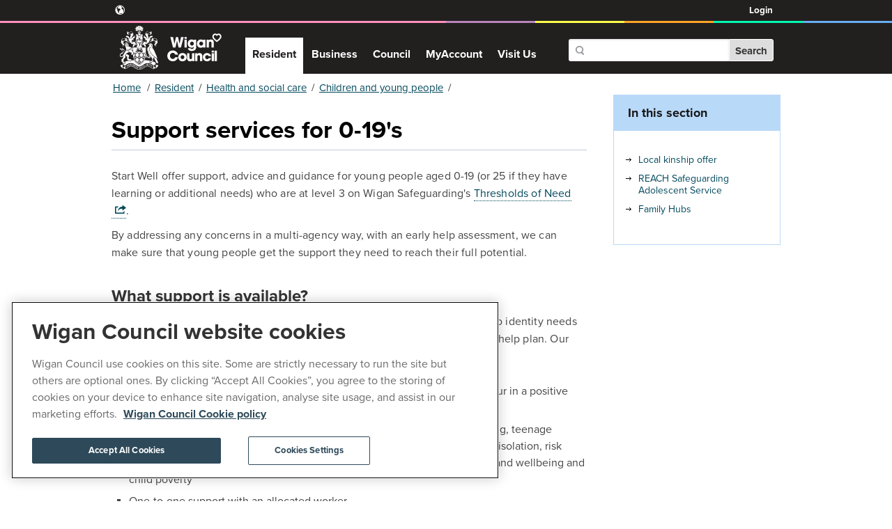

--- FILE ---
content_type: text/html; charset=utf-8
request_url: https://www.wigan.gov.uk/Resident/Health-Social-Care/Children-and-young-people/Support-services-for-0-19s.aspx
body_size: 10468
content:
<!DOCTYPE html>
<html lang="en-GB">
<head><meta charset="utf-8"><title>
	Support services for 0-19's
</title>
    
    
    
    <meta name="GENERATOR" content="Contensis CMS Version 11.3" />
<meta name="Description" content="Services to help young people with a range of things, including health, education and employment." />
<meta name="Keywords" content="support services,support,access help,0-19,young people support,start well" />
<meta name="HandheldFriendly" content="True" />
<meta name="MobileOptimized" content="320" />
<meta name="viewport" content="width=device-width, initial-scale=1, maximum-scale=6" />


<link href="/SiteElements/Stylesheets/700-print.css?version=245040" rel="stylesheet" type="text/css" media="Print" />
<link href="/SiteElements/Stylesheets/Cludo.css?version=283615" rel="stylesheet" type="text/css" />
<link href="/SiteElements/Stylesheets/100-styles.css?version=285293" rel="stylesheet" type="text/css" />
		<script  type="text/javascript" src="/WebResource.axd?d=RY3vACOQfBvGVbkBeDzTFPDtpSjPYa8KO8M4OENVqBuEQ4YEMhaL1HUEWOy_EBudMtMfpI4ZWUQAiSFqwf0Gjtjcc4zNMaDywZ_SJdqYiIMAmGgX4cU5rJFR_tkc7Gtm0&amp;t=638817232298782175&amp;build=1131401"></script>
		<script  type="text/javascript" src="//use.typekit.net/jqs5yvu.js?build=1131401"></script>
		<script  type="text/javascript" src="/SiteElements/Scripts/200-modernizr-253-min.js?version=50852&amp;build=1131401"></script>
		<script  type="text/javascript" src="/SiteElements/Scripts/200-selectivizr-min.js?version=50853&amp;build=1131401"></script>
		<script  type="text/javascript" src="/SiteElements/Scripts/100-jquery-172-min.js?version=50851&amp;build=1131401"></script>
		<script  type="text/javascript" src="/SiteElements/Scripts/300-helper.js?version=201935&amp;build=1131401"></script>
		<script  type="text/javascript" src="/SiteElements/Scripts/300-script.js?version=270558&amp;build=1131401"></script>
		<script  type="text/javascript" src="/SiteElements/Scripts/500-respond-min.js?version=50858&amp;build=1131401"></script>
<script type="text/javascript" src="https://cdn.cookielaw.org/consent/01aceaf6-57ad-4799-b7d2-33dc0226db73/OtAutoBlock.js" ></script>
<script src="https://cdn.cookielaw.org/scripttemplates/otSDKStub.js" data-document-language="true" type="text/javascript" charset="UTF-8" data-domain-script="01aceaf6-57ad-4799-b7d2-33dc0226db73" ></script>
<script type="text/javascript">
  function OptanonWrapper() { 
    const cookieSettingsBtn = document.getElementById("onetrust-pc-btn-handler");
    const acceptBtn = document.getElementById("onetrust-accept-btn-handler");
    const declineBtn = document.getElementById("onetrust-reject-all-handler");
    const btnContainer = document.getElementById("onetrust-button-group");
    btnContainer.insertBefore(acceptBtn, cookieSettingsBtn)
    console.log(btnContainer, acceptBtn)
 }
</script>
<script>(function(w,d,s,l,i){w[l]=w[l]||[];w[l].push({'gtm.start':
new Date().getTime(),event:'gtm.js'});var f=d.getElementsByTagName(s)[0],
j=d.createElement(s),dl=l!='dataLayer'?'&l='+l:'';j.async=true;j.src=
'https://www.googletagmanager.com/gtm.js?id='+i+dl;f.parentNode.insertBefore(j,f);
})(window,document,'script','dataLayer','GTM-KJH7KM');</script>
<link rel="shortcut icon" href="/SiteElements/Images/favicon.ico" />
<script type="text/javascript" src="https://www.wigan.gov.uk/SiteElements/Scripts/liberty.js"></script>
</head>
<body>    
    <form method="post" action="/Resident/Health-Social-Care/Children-and-young-people/Support-services-for-0-19s.aspx" id="form1">
<div class="aspNetHidden">
<input type="hidden" name="__VIEWSTATE" id="__VIEWSTATE" value="[base64]/s9aSc75eo6F7XkFsFG80zSKIcB333pw6j3SunL7w413VnVwLCC3Q/UMOGx6HdS5hUfUYyIdx6NF1aaNYKqtundUAKt7IDGdxCwb4dtSH53vYAjHc6Spn/yNU2u3vxgy8a0+97x06QF2JG+SzzoL6snnnv7XrEz64/D55WP+BdsDp69VTQ0JY7fnMuNITfsPpEVh029LmrOx+QmELUXkLU7m5RuuazPlHIfznfklSBpgjoHyU1p9P6eHYhpuuxIunBqg+IehIkwsdBNSgTjAmG+mza8irLX0Ettq636KTsfEzlhY1FrTd4AbvF3fYcC7QtiiM9quFxWicL7H/QswRYfKyA655X9ky4YZvMNwFDmzsT+OJoND9HnFvpdJfHbqaP/l6IbrX7c9xew3q1+DvIVobO1bmX2KUuzqsAqYqmMGvW9OofYATVmlNeFSj7Um+6X42haWWUa0XYxKR1vaboX6xnZ452u2pVy8R5fRP1l9xZqe8UBd3Q7r/6mXoVVuv74zC6LPERV1hV8KVGF4SVrktSI4kJB3awJHAiLgFZPhs/L7ze876WXOO4vxR8EYtf+QPBXHWC1ddobFKh5istMz0Ng+6Fv4FZrfGD5J1Mo06TQJp9cASeNzPHfk5XjUc4jrTe0wfttINYW846O1yv92h/LDlSQ8Vy5CmO8QqeKLYsrE0Y87EddKd1uD6bz7wkfU2tH/lTKKEbrK0hJmSTxfnRdtk4/sy+KeF6TGcN1zHtyhN63qIMo3vL47T2u5kZ+MMEP6ifS4hyBkAxUKidw3FhAcmdOw7TX+KFcLZIgAErDAinVMT20sOSOqGGGkSY89T/NdH5ao/EKw+2A7bfH6nEU7bBXiWtPRYthynB7GKiha2iA+NVcAaznrU4x13O8pBAwzrIfySlmI6LwPgGEYUh+S6qA5cHsQDQ8rbWQ5eIpIHaslnIs3aFN0fTSUo97CyxQVH7Rkht6Af59ClTCJ/gxOVrqQcb16RZsyWpOYG3RE5jNYdfpsqByrpffeXwbCfW9RQyOhRM5rlJX+cShuU2ynHvT/91NfZP0btcCgpu82IwA/321YL4MAB85A/jp5eg1IORcIZD8S5/5JCbHtNGr3gyjr594tuFoFkyaVEIBtG9X0jNOMvaGOt+McqOTd6nLyHeZ6PgythT9vO00+uvP5fN/hwQShK1WSvrCi8tq0fp4BUaugvOx+xA77xKl3M/hK1xE0iACDgRpz3UHE5eqZJZfsKUU5to0bf/AEATok/pZzwMnHHIka0QCyEhi0IRhLBOhpRc2jHaE/qm0W2pGuiriJ//SLWGTY9S2MFJqXLYx2duQ06U3eiEKVf1pljlj103B6hLjglP0wLZbQI2DemA3BIIwFjxGC5Wo2PIPbDlsVDaHJJLWauHy4iGUeh3yUHPosq957m+Lt+wy/KeSLmryckyd6rFoNpTd3W+6PkxnKx4mutq3gf84MLT6w66u4QnDrOkWJ2PoG+A0wqE/cT5YBbmkmwY09R4vLb3b+kpAfS8cBNGdFm+6FyBI4G7SJIRNG8lm5khgXQReBwxLhr5J9vzs/L9D9B3uYaKUdvAkBh8OjAB+tcJ5G7G6iAB2DzB9tZd8pyElWUzCb7P89pcRmJKjZRHX52IPd/+BZUmu7UI6Sh7QhTstlNy9pwO9FzwbITSNOCHUam+EXczsAnu4USNpTtYS66gTcQf7ILsBsMhkFQMV52oaYfj9IiMrMvUOCxwDWPYDRhIFcS8XMRu20EXhnrhe8Gbm+AfpNmr++/hLBNHFY5QvKMqx3B2JDRVTI8zofaas3LWFM/B1+vBz9ECy6qz1emjVDeELvcqEIsqaolyn2WmWW8eCQNG3QkY6k0EapUBDozoGQJbkHvtF+42D7GcyJBnLChFrHlG54ADV949Rw2H15rmitm5FQ9w5ZdEN7K4H8jWf3vur9LlThgZSQFxLXqnwgq8CieIi5j7TOATS/QpWxJrotg5McYRQufvO+ENLO48ZkPLqKFE1w84GYNSRTids7FGfFLoRKLX+EGdqs1JgjA4MxjezDKK9P0dBOAFBrIga/kicxcLmG4YvbTX9MF3G5m2LCTh8nQM6oeaEWjRpomm3iKlyP1zLVitnM0ta6hULkOIDlDDMs6DBO73Wmq5wEMUsn5tjXFwWKv6BsBBIZygR+Q/Y+SeGV+OkusN2sA6yJn8j9gTquOzCxdqV+xw0NkSuwGQ8ylhn+h95M/8cMYt18gx5u0MBPOSqX+wTGVMi/R3Y+iSjJnZneARzFEPLOvuOETBIdz8N4uXTAu0U9/SqpOfTDqPf+SrnX4Gr8IAN/rGthCqeCd9qeJLKYTW82gj+mcPXEHdGs3spWTF7FBODqO+OatKfDxVtBMV88hEbiGZy7U64fW1aKmIp8VFMrWq6LlKrpG0HpyxXxBpS2YXrxZfA2wLK1/h0HGVMwTxgtZ0cy3SRxTWFItKO6ZQWiHJbqJnsrEnes2sssLEf8me4WvGJA0MpjbxC2wxw8sTmFNcBr4esjBtMG2ctkm4E8TIUCe5VvXnydnEOUqk3iWeCCwAckCSS+nXxOiihLYzw+Q9MEDpL3R766vdoA9+BV4gEaPCW7YQ2tQnL/[base64]/QPd52yKpMpCyMug9Hg0fAI/XfQmtstLXy16Y5W6u/d8Iyln5pCYOehvacg9Efu+PJJ7OxRh2VDqpL7K0fLeisM1jQBOpDbsjfVzEdcZk9WVp+x7+b9loung8vzdH3ZNI/SVIItigGjq3tYca02T55lFcLlEw3AtTTPnzlmfHYN/L9YYttmNtG6vR67lF2NyS5tXHcGO+kKNN4R2QDk4dOJXFyiKqw41XeKocyWop/IqzHUAjtqSN9AWAer/q3SJKBqXVwR1ZyYEs3lIjekstQHcHQH3p6Z7KpcG6bza4JjDRVIYvqcCjlTpEdkRhXq3snkRvRUcxxT6+bJlm5SaTxl/5UfzLw5yXJ7fKA2gUP5brYnePXkN6VfQkcFk5eiBB4hWSlgxpAMCuql1Mx9TQODmDGbOR08h3tL30mXURg2OjZgo5L1zrI1KO6TyLCY9PgMGzD1gEX9EjDlGXOcK1ry275Yvxku7v0AYUuqbCXHNyxsb3HaS4ghmfVY/MICmdKx2IwqKWyQttKLAyLQypTA1i8dNoWnYEo0R2ZY8d2xOjQ1D+a3FzwzrVDTFKn3drwawXb2XIomGhlpLddFEJynhzRD56nq5Iib7FntLGc4fERrv2yCOYz2HEqgHUR8il82mPdTWMGSbJRNd1Orcw7tRStt26uUaAA7r0weB4yhaPY/xwp1E33EbJgUhrItQJBfvtr+j3xbq7qc97+6tO1pvwMCEUDyEBh+ri2Ev4O6IPNqzMh/5N7V9/MVF4k6Ej/GuasmmzbVal8mzf0X/TVS5kz+SKMFZS/UlABfMSXjD7h+HquYTx7e4EHV4LjOyy6OzmNyvb/zB2UA9CPiH1w3SKdgYI3b4R1hNLlYJ/r09GLek+rhQ+Gp+6hHNT/[base64]/C/8YgxrysxUVXmSherV3gi2EavtZsUNn+2TuWtpV71v3k7JGFU0yrlT/ZUEzqlPLuFo4ZaNRvKjuviehCAA6HY0DmzWKzoAGt/MqE5uKE7y/quT5VsM1JPkD0nLYHOdMblYeqSWYANhoURvz" />
</div>


        
    

<!-- Google Tag Manager (noscript) -->
<noscript><iframe src="https://www.googletagmanager.com/ns.html?id=GTM-KJH7KM"
height="0" width="0" style="display:none;visibility:hidden"></iframe></noscript>
<!-- End Google Tag Manager (noscript) -->


<script type="text/javascript">
  function googleTranslateElementInit() {
    new google.translate.TranslateElement({pageLanguage: 'en'}, 'google_translate_element');
  }
  </script><noscript><p>Browser does not support script.</p></noscript>

<script type="text/javascript" src="//translate.google.com/translate_a/element.js?cb=googleTranslateElementInit"></script><noscript><p>Browser does not support script.</p></noscript>
<a id="#L3_MainContentPlaceholder" accesskey="S" class="skipLink" href="#L3_MainContentPlaceholder">Skip to content</a>
<div class="outer-hdr" role="banner">
<div class="accessibility">
<div class="access">
<div id="google_translate_element"></div>
<!-- <span>| </span> <a id="CMS_Aa1f8da8d5df4401caf9e878e2b6ca4c6" title="Accessibility" href="#contensis" data-cms="{&quot;contentTypeId&quot;:0,&quot;popupShowLocationToolbar&quot;:true,&quot;popupShowNavToolbar&quot;:true,&quot;popupShowMenuBar&quot;:true,&quot;popupShowStatusBar&quot;:true,&quot;popupAllowScrolling&quot;:true,&quot;popupAllowResize&quot;:true,&quot;contentId&quot;:192}">Accessibility</a> </span> <span>|</span> <span class="reciteme"><a href="#">Audio visual tools</a></span>  <span class="browsealoud"> |   <span class="OCTRL" contenteditable="false" include_file_contentid="91553" id="OCTRL68" controlid="OCTRL68">Include File</span></span> --> <div class='account-access'><!-- MyAccount Login Links --><div class='divLogout'> <a href='https://forms.wigan.gov.uk'>Login</a></div><!-- End of MyAccount Login Links --></div> <!-- <span class="winterweather"> <a id="CMS_A45ddfc9b86fa4f558bd7c984c2e1de2f" contenttypeid="0" popupshowmenubar="1" popupallowresize="1" href="#contensis" popupshowlocationtoolbar="1" popupallowscrolling="1" title="Winter Services and Advice" popupshownavtoolbar="1" popupshowstatusbar="1" contentversionid="39323">Winter Weather Advice</A> </span> <span class="icon-warning winterweatheralert">   </span> --></div>
</div>
<div class="pwu-brand">
<div class="colour-stripe"></div>
</div>
<div class="hdr"><a id="WIGANlogo" class="logo" href="/index.aspx">Wigan Council</a> 



<div id="cludo-search-form" class="searchbox" role="search">
	<div id="sys_search-query-control" class="sys_search-query-control">
		<label for="search-input" class="sys_search-label">Search</label>
		<input type="search" name="searchrequest" autocomplete="off" aria-label="Search" aria-autocomplete="list" aria-haspopup="true" id="search-input">
		<button type="submit" class="sys_button sys_search-button" id="search-button">Search</button>
	</div>
</div>
<br />


<nav><!-- PRIMARY NAV FOR RESIDENT/BUSINESS/COUNCIL -->
<ul id="ResidentNav" class="nav">
<li><a class="nav-active" href="/index.aspx">Resident</a></li>
<li><a title="index" class="sys_0 sys_t0" href="/Business/index.aspx">Business</a></li>
<li><a title="index" class="sys_0 sys_t0" href="/Council/index.aspx">Council</a></li>
<li><a class="MyAccountTab" href="/MyAccount/My-Account.aspx">MyAccount</a></li>
<li><a title="Visit Wigan" class="sys_16" href="https://www.visitwigan.com/index.aspx">Visit Us</a></li>
</ul>
<!-- PRIMARY NAV FOR RESIDENT/BUSINESS/COUNCIL -->

<!-- PRIMARY NAV FOR RESIDENT/BUSINESS/COUNCIL -->

<!-- PRIMARY NAV FOR RESIDENT/BUSINESS/COUNCIL/MyAccount -->

<!-- PRIMARY NAV FOR WALH TENANT -->



</nav></div>
</div>


<div class="alert-newsline">
	<div class="wrapper">
		<p>
			<a href="https://www.wigan.gov.uk/Resident/Crime-Emergencies/Emergencies.aspx" title="Emergency contact">Emergency contact</a>
		</p>
	</div>
</div>

<div class="wrapper">
<div class="content" role="main">
<div id="WIGANbreadcrumb" class="breadcrumb">
<div>
	<a title="Go to Home from here" class="withlink sys_0 sys_t42912" href="/index.aspx">Home</a><span class="separator">&#47;</span><a title="Go to Resident from here" class="withlink sys_0 sys_t3896" href="/Resident/index.aspx">Resident</a><span class="separator">&#47;</span><a title="Go to Health and social care from here" class="withlink sys_0 sys_t43167" href="/Resident/Health-Social-Care/index.aspx">Health and social care</a><span class="separator">&#47;</span><a title="Go to Children and young people from here" class="withlink sys_0 sys_t43167" href="/Resident/Health-Social-Care/Children-and-young-people/Childrens-health-and-social-care.aspx">Children and young people</a><span class="separator">&#47;</span><span class="nolink">Support services for 0-19&#39;s</span>
</div>
</div>

<h1>Support services for 0-19&#39;s</h1>
<div id="L3_MainContentPlaceholder" class="MainContentPlaceholder" style="width:100%;min-height:100%;">
<p>Start Well offer support, advice and guidance for young people aged 0-19 (or 25 if they have learning or additional needs) who are at level 3 on Wigan Safeguarding's <a class="sys_16" href="https://www.wiganlscb.com/Professionals/Thresholds-of-Need-in-Wigan.aspx">Thresholds of Need (external link)</a>.</p>
<p>By addressing any concerns in a multi-agency way, with an early help assessment, we can make sure that young people get the support they need to reach their full potential.</p>
<h2>What support is available?</h2>
<p>We undertake early help assessments with families in a strengths-based way to identity needs and then to provide impartial support, advice and guidance as part of an early help plan. Our services include but are not limited to:</p>
<ul>
<li>Parenting advice and guidance to help address any concerns about behaviour in a positive way</li>
<li>Support for those who are experiencing issues around education and learning, teenage pregnancy, unemployment, emotional and behavioural development, social isolation, risk taking behaviour, drugs and alcohol usage, social isolation, housing, health and wellbeing and child poverty</li>
<li>One-to-one support with an allocated worker</li>
<li>A range of developmental support activities for families throughout the year</li>
<li>Telling families about other appropriate opportunities.</li>
</ul>
<h2>Other services that may help</h2>
<ul>
<li><a title="Our Town Directory" class="sys_16" href="https://directory.wigan.gov.uk/kb5/wigan/fsd/home.page">Our Town Directory (external link)</a> - gives more information on childcare, activities for children, education and training, children&rsquo;s centres, parenting, finance and more.</li>
<li><a title="LINC 2 - Young persons survival guide" class="sys_0 sys_t0" href="/LINC2/index.aspx">LINC2</a> - has a list of things to do for your people, a survival guide and a section on how young people can have a say</li>
<li><a class="sys_16" href="https://gmintegratedcare.org.uk/keep-well/">Healthier Wigan Partnership (external link)</a> &ndash; provides details of available services from the Start Well family centres for children predominantly aged 0 &ndash; 5 years. There is also advice and support for parents of all aged children with useful links to recognised websites and resources.</li>
</ul>
<p>If you&rsquo;re looking for some help with a specific issue in your family, you may want to try some of these services listed below for help first.</p>
<ul>
<li><a title="Benefits and grants" class="sys_0 sys_t0" href="/Resident/Benefit-Grants/Benefit-Grants.aspx">Benefits and grants</a><br />
<ul>
<li><a class="sys_16" href="https://www.gov.uk/browse/benefits">Gov.uk (external link)</a></li>
<li><a class="sys_16" href="https://www.jobcentreguide.org/">Job Centre guide to benefits (external link)</a>&nbsp;</li>
</ul>
</li>
<li><a title="Special Educational Needs and Disability - Local Offer" class="sys_0 sys_t0" href="/Resident/Education/Special-Educational-Needs-and-Disability/Local-Offer/index.aspx">Children with special educational needs or disability</a></li>
<li><a title="Managing your money" class="sys_0 sys_t0" href="/Resident/Consumer-Advice/Managing-Your-Money.aspx">Debt</a>
<ul>
<li><a title="Citizens Advice Bureau" class="sys_16" href="https://www.cawb.org.uk/">Wigan Citizens Advice Bureau (external link)</a></li>
</ul>
</li>
<li><a title="Jobs and careers" class="sys_0 sys_t0" href="/Resident/Jobs-Careers/index.aspx">Employment</a></li>
<li><a title="Children&#39;s health and social care" class="sys_0 sys_t0" href="/Resident/Health-Social-Care/Children-and-young-people/Childrens-health-and-social-care.aspx">Health</a> <br />
<ul>
<li><a class="sys_16" href="http://www.wwl.nhs.uk">Local health services and local hospitals (external link)</a></li>
<li><a class="sys_16" href="http://www.bridgewater.nhs.uk/ourservices/clinics/">Community clinics (external link)</a></li>
<li><a class="sys_16" href="https://www.gmmh.nhs.uk/wigan-camhs/">Local mental health services for children and young people (external link)</a></li>
<li><a class="sys_16" href="https://www.nhs.uk/">General health information (external link)</a></li>
</ul>
</li>
</ul>
<ul>
<li><a title="Housing" class="sys_0 sys_t0" href="/Resident/Housing/index.aspx">Housing</a></li>
<li><a title="Schools" class="sys_0 sys_t0" href="/Resident/Education/Schools/Schools.aspx">Schools </a></li>
</ul>
<h2>Contact us</h2>
<p>If you think the Start Well service is the most appropriate service for you, please call 01942 828300 for support.</p>
<h2>Professionals</h2>
<p>If you&rsquo;re a professional working with a family who you think would benefit from the Start Well service at Threshold of Need level 3, please <a title="Professional referrals - for children" class="sys_0 sys_t0" href="/Resident/Health-Social-Care/Children-and-young-people/ProfessionalReferralForm.aspx">complete our Professional Referral form</a>.</p>
</div>
</div>
<div class="sidebar" role="complementary">

<h2 class="sr-only">Top tasks</h2>
<div class="interactions"></div>

<div id="webchat"></div>

<div class="inthissection"> <h2>In this section </h2><ul class="sys_simpleListMenu">
	<li class="sys_first"><a title="Go to Local kinship offer from here" class="sys_0 sys_t3545" href="/Resident/Health-Social-Care/Children-and-young-people/Local-kinship-offer.aspx">Local kinship offer</a></li><li><a title="Go to REACH Safeguarding Adolescent Service from here" class="sys_0 sys_t3545" href="/Resident/Health-Social-Care/Children-and-young-people/Reach.aspx">REACH Safeguarding Adolescent Service</a></li><li class="sys_last"><a title="Go to Family Hubs from here" class="sys_16" href="/Resident/Education/Family-Hubs/index.aspx">Family Hubs</a></li>
</ul></div>





</div>
</div>

<div class="ftr" role="contentinfo">
<div id="WIGANfooter" class="inner-ftr">
<div class="atoz-hdr">A-Z</div>
<ul class="atoz">
<li><a class="sys_16" href="/A-Z.aspx?WiganAtoZ_AtoZLetter=A">A</a></li>
<li><a class="sys_16" href="/A-Z.aspx?WiganAtoZ_AtoZLetter=B">B</a></li>
<li><a class="sys_16" href="/A-Z.aspx?WiganAtoZ_AtoZLetter=C">C</a></li>
<li><a class="sys_16" href="/A-Z.aspx?WiganAtoZ_AtoZLetter=D">D</a></li>
<li><a class="sys_16" href="/A-Z.aspx?WiganAtoZ_AtoZLetter=E">E</a></li>
<li><a class="sys_16" href="/A-Z.aspx?WiganAtoZ_AtoZLetter=F">F</a></li>
<li><a class="sys_16" href="/A-Z.aspx?WiganAtoZ_AtoZLetter=G">G</a></li>
<li><a class="sys_16" href="/A-Z.aspx?WiganAtoZ_AtoZLetter=H">H</a></li>
<li><a class="sys_16" href="/A-Z.aspx?WiganAtoZ_AtoZLetter=I">I</a></li>
<li><a class="sys_16" href="/A-Z.aspx?WiganAtoZ_AtoZLetter=J">J</a></li>
<li><a class="sys_16" href="/A-Z.aspx?WiganAtoZ_AtoZLetter=K">K</a></li>
<li><a class="sys_16" href="/A-Z.aspx?WiganAtoZ_AtoZLetter=L">L</a></li>
<li><a class="sys_16" href="/A-Z.aspx?WiganAtoZ_AtoZLetter=M">M</a></li>
<li><a class="sys_16" href="/A-Z.aspx?WiganAtoZ_AtoZLetter=N">N</a></li>
<li><a class="sys_16" href="/A-Z.aspx?WiganAtoZ_AtoZLetter=O">O</a></li>
<li><a class="sys_16" href="/A-Z.aspx?WiganAtoZ_AtoZLetter=P">P</a></li>
<li><a class="sys_16" href="/A-Z.aspx?WiganAtoZ_AtoZLetter=Q">Q</a></li>
<li><a class="sys_16" href="/A-Z.aspx?WiganAtoZ_AtoZLetter=R">R</a></li>
<li><a class="sys_16" href="/A-Z.aspx?WiganAtoZ_AtoZLetter=S">S</a></li>
<li><a class="sys_16" href="/A-Z.aspx?WiganAtoZ_AtoZLetter=T">T</a></li>
<li><a class="sys_16" href="/A-Z.aspx?WiganAtoZ_AtoZLetter=U">U</a></li>
<li><a class="sys_16" href="/A-Z.aspx?WiganAtoZ_AtoZLetter=V">V</a></li>
<li><a class="atoz-inactive" href="/A-Z.aspx?WiganAtoZ_AtoZLetter=W">W</a></li>
<li><a class="sys_16" href="/A-Z.aspx?WiganAtoZ_AtoZLetter=X">X</a></li>
<li><a class="atoz-inactive" href="/A-Z.aspx?WiganAtoZ_AtoZLetter=Y">Y</a></li>
<li><a class="sys_16" href="/A-Z.aspx?WiganAtoZ_AtoZLetter=Z">Z</a></li>
</ul>
<div class="footer-block-1">
<div class="ftr-list-wrap">
<ul class="sys_simpleListMenu">
	<li class="sys_first"><a title="Go to Accessibility from here" class="sys_16" href="/SitePages/Accessibility.aspx">Accessibility</a></li><li><a title="Go to Accessibility Statement from here" class="sys_16" href="/SitePages/Accessibility-statement.aspx">Accessibility Statement</a></li><li><a title="Go to Progress with Unity from here" class="sys_16" href="/Council/Progress-with-Unity/index.aspx">Progress with Unity</a></li><li><a title="Go to Contact us from here" class="sys_16" href="/Council/Contact-us/index.aspx">Contact us</a></li><li><a title="Go to Cookies from here" class="sys_16" href="/SitePages/Cookies.aspx">Cookies</a></li><li><a title="Go to Disclaimer from here" class="sys_16" href="/SitePages/Disclaimer.aspx">Disclaimer</a></li><li><a title="Go to Emergencies from here" class="sys_16" href="/Resident/Crime-Emergencies/Emergencies.aspx">Emergencies</a></li><li class="sys_last"><a title="Go to Privacy policy from here" class="sys_16" href="/SitePages/PrivacyPolicy.aspx">Privacy policy</a></li>
</ul>

</div>
</div>
<div class="footer-block-2">
<p>Keep up to date with latest events and community news by signing up to receive our weekly newsletter.</p>
<ul>
<li><a class="signup" title="Sign up newsletter" href="/News/Signup-newsletter.aspx">Sign up now</a></li>
</ul>
</div>
<div class="footer-block-3">
<div class="social-icons">
<ul>
<li class="sm-fb"><a title="Wigan Council on Facebook" class="sys_16" href="https://www.facebook.com/WiganCouncilOnline"><span>Facebook</span></a></li>
<li class="sm-tw"><a title="Wigan Council on X" class="sys_16" href="https://twitter.com/wigancouncil"><span>X</span></a></li>
<li class="sm-ig"><a title="Wigan Council on Instagram" class="sys_16" href="https://www.instagram.com/wigancouncil/"><span>Instagram</span></a></li>
<li class="sm-yt"><a title="Wigan Council on YouTube" class="sys_16" href="https://www.youtube.com/user/wigancouncil"><span>YouTube</span></a></li>
<li class="sm-ln"><a title="Wigan Council on Linkedin" class="sys_16" href="https://www.linkedin.com/company/wigan-council"><span>Linkedin</span></a></li>
</ul>
</div>
</div>
<!-- 
		<div class="explore">
			<p>Explore <span>wigan.gov.uk </span></p>
<div class="ftr-list-wrap">
<div contenteditable="false" atomicselection="true" id="OCTRL47" class="sys_component" data-cms="{&quot;folderleveldepth&quot;:&quot;0&quot;,&quot;is_security_enabled&quot;:&quot;false&quot;,&quot;name&quot;:&quot;SimpleMenuXML1&quot;,&quot;folder_level_adjust&quot;:&quot;0&quot;,&quot;controlid&quot;:&quot;OCTRL47&quot;,&quot;root_folder_id&quot;:&quot;1407&quot;,&quot;outputnavids&quot;:&quot;false&quot;,&quot;cmsControlId&quot;:47,&quot;cmsControlType&quot;:0}">SimpleMenu XML</div>
<div contenteditable="false" atomicselection="true" id="OCTRL47" class="sys_component" data-cms="{&quot;folderleveldepth&quot;:&quot;0&quot;,&quot;is_security_enabled&quot;:&quot;false&quot;,&quot;name&quot;:&quot;SimpleMenuXML2&quot;,&quot;folder_level_adjust&quot;:&quot;0&quot;,&quot;controlid&quot;:&quot;OCTRL47&quot;,&quot;root_folder_id&quot;:&quot;1413&quot;,&quot;outputnavids&quot;:&quot;false&quot;,&quot;cmsControlId&quot;:47,&quot;cmsControlType&quot;:0}">SimpleMenu XML</div>
</div>
</div>
		<div class="social-media">
			<p>Connect <span>with us </span></p>
<div class="ftr-list-wrap">
<ul>
<li><a id="CMS_A8ee1ee7e21df415a8f3aa4007f4915d7" class="fb-icon" title="Wigan Council on Facebook" href="https://www.facebook.com/WiganCouncilOnline">Facebook</a></li>
<li><a id="CMS_A4e20692deeea42489884d9b52ecb85c6" class="twit-icon" title="Wigan Council on Twitter" href="https://twitter.com/wigancouncil">Twitter</a></li>
<li><a id="CMS_A4292ebceab0a4706be4d8b8d6b85c1dd" class="yt-icon" title="Wigan Council on YouTube" href="https://www.youtube.com/user/wigancouncil">YouTube</a></li>
<li><a id="CMS_A5c6b4762899e432f8ef554caa2bafe62" class="instagram-icon" title="Wigan Council on Instagram" href="https://www.instagram.com/wigancouncil/">Instagram</a></li>
<li><a class="linkedin-icon" title="Wigan Council on Linkedin" href="https://www.linkedin.com/company/wigan-council">Linkedin</a></li>
</ul>
</div>
</div>


		<div class="ratepage">
			<div class="gm_sidebar">
				<p>Rate <span>the information on this page</span></p>
<a class="gm_sidebar_anchor" title="please rate this page as GOOD" href="https://websurveys.govmetric.com/theme/sm/1632?Q_RATINGID=3" target="_blank" rel="nofollow"> <img alt="green smiley (good)" src="/CachedImage.axd?ImageName=good.png&amp;ImageWidth=45&amp;ImageHeight=45&amp;ImageVersionID=180702&amp;ImageModified=20161125143453" height="45" width="45" data-cms="{&quot;contentId&quot;:139544}" /> </a> <a class="gm_sidebar_anchor" title="please rate this page as AVERAGE" href="https://websurveys.govmetric.com/theme/sm/1632?Q_RATINGID=2" target="_blank" rel="nofollow"> <img alt="orange smiley (average)" src="/CachedImage.axd?ImageName=average.png&amp;ImageWidth=45&amp;ImageHeight=45&amp;ImageVersionID=180703&amp;ImageModified=20161125143517" height="45" width="45" data-cms="{&quot;contentId&quot;:139546}" /> </a> <a class="gm_sidebar_anchor" title="please rate this page as POOR" href="https://websurveys.govmetric.com/theme/sm/1632?Q_RATINGID=4" target="_blank" rel="nofollow"> <img alt="red smiley (poor)" src="/CachedImage.axd?ImageName=poor.png&amp;ImageWidth=45&amp;ImageHeight=45&amp;ImageVersionID=180704&amp;ImageModified=20161125143525" height="45" width="45" data-cms="{&quot;contentId&quot;:139548}" /> </a></div>
</div>
 --></div>

<div class="ftr-floor">
<div id="WIGANFtrFloor" class="wrapper">
<p>&copy; Wigan Council</p>


<div id="ucFooter_WebAnalytics">




	<script type="text/javascript">
		/*<![CDATA[*/
(function() {
 var sz = document.createElement('script'); sz.type = 'text/javascript'; sz.async = true;
 sz.src = '//uk1.siteimprove.com/js/siteanalyze_492634.js';
 var s = document.getElementsByTagName('script')[0]; s.parentNode.insertBefore(sz, s);
})();
/*]]>*/
	</script><noscript><p>Browser does not support script.</p></noscript>




</div>

<script type="text/javascript" src="https://wsstatic.servmetric.com/js/client/gm_sidebar.js"></script><noscript><p>Browser does not support script.</p></noscript>
<!-- <script type="text/javascript" src="https://hitcounter.servmetric.com/1633"></script><noscript><p>Browser does not support script.</p></noscript> -->
</div>

</div>
</div>



<script>
	window.cludoConfig = {
        /** Required properties **/
        customerId: 2531,
        engineId: 11388,
        language: 'en',
        searchUrl: '/SearchResult.aspx',
        searchInputSelectors: ['#cludo-search-form'],
    };

</script><noscript><p>Browser does not support script.</p></noscript>
<script src="https://customer.cludo.com/scripts/bundles/search-script.min.js" type="text/javascript" defer>

</script><noscript><p>Browser does not support script.</p></noscript>
<script src="https://customer.cludo.com/templates/rich-inline/v1.0/dist/js/cludo-search-results.js" type="text/javascript" onload="" defer>

</script><noscript><p>Browser does not support script.</p></noscript>

    
<div class="aspNetHidden">

	<input type="hidden" name="__VIEWSTATEGENERATOR" id="__VIEWSTATEGENERATOR" value="625E44DD" />
</div>

<script type="text/javascript">
//<![CDATA[

		     registerClearDefaultItem('SearchQueryControl_SearchTextBox','Enter Keywords');
		     registerClearDefaultItem('WALHSearchQueryControl_SearchTextBox','Enter Keywords');

//]]>
</script><noscript><p>Browser does not support script.</p></noscript></form>
<script defer src="https://static.cloudflareinsights.com/beacon.min.js/vcd15cbe7772f49c399c6a5babf22c1241717689176015" integrity="sha512-ZpsOmlRQV6y907TI0dKBHq9Md29nnaEIPlkf84rnaERnq6zvWvPUqr2ft8M1aS28oN72PdrCzSjY4U6VaAw1EQ==" data-cf-beacon='{"version":"2024.11.0","token":"7e8ac29ff91d4084a6e783bdcb1b4e1b","r":1,"server_timing":{"name":{"cfCacheStatus":true,"cfEdge":true,"cfExtPri":true,"cfL4":true,"cfOrigin":true,"cfSpeedBrain":true},"location_startswith":null}}' crossorigin="anonymous"></script>
</body>
</html>

--- FILE ---
content_type: application/javascript
request_url: https://www.wigan.gov.uk/SiteElements/Scripts/widgets.js
body_size: 47157
content:
!function t(e,i,n){function r(s,a){if(!i[s]){if(!e[s]){var l="function"==typeof require&&require;if(!a&&l)return l(s,!0);if(o)return o(s,!0);var u=new Error("Cannot find module '"+s+"'");throw u.code="MODULE_NOT_FOUND",u}var c=i[s]={exports:{}};e[s][0].call(c.exports,function(t){var i=e[s][1][t];return r(i?i:t)},c,c.exports,t,e,i,n)}return i[s].exports}for(var o="function"==typeof require&&require,s=0;s<n.length;s++)r(n[s]);return r}({1:[function(t,e){function i(t,e){var i;return e=e||window,(i=e.requestAnimationFrame||e.webkitRequestAnimationFrame||e.mozRequestAnimationFrame||e.msRequestAnimationFrame||e.oRequestAnimationFrame||function(){e.setTimeout(function(){t(+new Date)},1e3/60)})(t)}function n(t,e){return Math.sin(Math.PI/2*e)*t}function r(t,e,n,r,o){function s(){var l=+new Date,u=l-a,c=Math.min(u/n,1),d=r?r(e,c):e*c,h=1==c;t(d,h),h||i(s,o)}var a=+new Date;i(s)}e.exports={animate:r,requestAnimationFrame:i,easeOut:n}},{}],2:[function(t,e){function i(){return l.builtUrl(u)}function n(t,e){var i,n,r;return i="default",n=a.isRtlLang(e)?"rtl":"ltr",r=[t,s.css,i,n,"css"].join("."),l.base()+"/css/"+r}function r(t){return function(){return o.isEnabled()?t.apply(null,arguments):i()}}var o=t("assets/refresh"),s=t("assets/thumbprints"),a=t("i18n/util"),l=t("tfw/util/assets"),u="embed/timeline.css";e.exports={tweet:r(n.bind(null,"tweet")),timeline:i,video:r(n.bind(null,"video"))}},{"assets/refresh":3,"assets/thumbprints":4,"i18n/util":16,"tfw/util/assets":33}],3:[function(t,e){function i(){return a.contains(r.location.hash,l)}function n(){return i()||s.asBoolean(o.val("widgets:new-embed-design"))}var r=t("env/window"),o=t("globals/pagemetadata"),s=t("util/typevalidator"),a=t("util/util"),l="__twREFRESH__";e.exports={isEnabled:n}},{"env/window":10,"globals/pagemetadata":13,"util/typevalidator":62,"util/util":65}],4:[function(t,e){e.exports={css:"f1e22e3193d8d68b631f5450b216475e"}},{}],5:[function(t,e){function i(t){return new RegExp("\\b"+t+"\\b","g")}function n(t,e){return t.classList?void t.classList.add(e):void(i(e).test(t.className)||(t.className+=" "+e))}function r(t,e){return t.classList?void t.classList.remove(e):void(t.className=t.className.replace(i(e)," "))}function o(t,e,i){return void 0===i&&t.classList&&t.classList.toggle?t.classList.toggle(e,i):(i?n(t,e):r(t,e),i)}function s(t,e,o){return t.classList&&a(t,e)?(r(t,e),void n(t,o)):void(t.className=t.className.replace(i(e),o))}function a(t,e){return t.classList?t.classList.contains(e):i(e).test(t.className)}e.exports={add:n,remove:r,replace:s,toggle:o,present:a}},{}],6:[function(t,e){function i(t){var e=t.getAttribute("data-twitter-event-id");return e?e:(t.setAttribute("data-twitter-event-id",++m),m)}function n(t,e,i){var n=0,r=t&&t.length||0;for(n=0;r>n;n++)t[n].call(e,i)}function r(t,e,i){for(var o=i||t.target||t.srcElement,s=o.className.split(" "),a=0,l=s.length;l>a;a++)n(e["."+s[a]],o,t);n(e[o.tagName],o,t),t.cease||o!==this&&r.call(this,t,e,o.parentElement||o.parentNode)}function o(t,e,i,n){function o(n){r.call(t,n,i[e])}s(t,o,e,n),t.addEventListener(e,o,!1)}function s(t,e,i,n){t.id&&(p[t.id]=p[t.id]||[],p[t.id].push({el:t,listener:e,type:i,rootId:n}))}function a(t){var e=p[t];e&&(e.forEach(function(t){t.el.removeEventListener(t.type,t.listener,!1),delete f[t.rootId]}),delete p[t])}function l(t,e,n,r){var s=i(t);f[s]=f[s]||{},f[s][e]||(f[s][e]={},o(t,e,f[s],s)),f[s][e][n]=f[s][e][n]||[],f[s][e][n].push(r)}function u(t,e,n){var o=i(e),s=f[o]&&f[o];r.call(e,{target:n},s[t])}function c(t){return h(t),d(t),!1}function d(t){t&&t.preventDefault?t.preventDefault():t.returnValue=!1}function h(t){t&&(t.cease=!0)&&t.stopPropagation?t.stopPropagation():t.cancelBubble=!0}var f={},m=-1,p={};e.exports={stop:c,stopPropagation:h,preventDefault:d,delegate:l,simulate:u,removeDelegatesForWidget:a}},{}],7:[function(t,e){function i(t){var e=t.charAt(0);return"."===e?function(e){var i=e.className?e.className.split(/\s+/):[];return r.contains(i,t.slice(1))}:"#"===e?function(e){return e.id===t.slice(1)}:function(e){return e.tagName===t.toUpperCase()}}function n(t,e,o){var s;if(e)return o=o||e&&e.ownerDocument,s=r.isType("function",t)?t:i(t),e===o?s(e)?e:void 0:s(e)?e:n(s,e.parentNode,o)}var r=t("util/util");e.exports={closest:n}},{"util/util":65}],8:[function(t,e){function i(t){return t&&1===t.nodeType?t.offsetWidth||i(t.parentNode):0}e.exports={effectiveWidth:i}},{}],9:[function(t,e){function i(t,e,i){for(var n,r=[],o=0;n=i[o];o++)r.push(n[0]),r.push(n[1]);return t+e+r.join(":")}function n(t){var e=t||"";return e.replace(/([A-Z])/g,function(t){return"-"+t.toLowerCase()})}var r={};e.exports=function(t,e,o){var s,a=document.createElement("span"),l={},u="",c=0,d=0,h=[];if(o=o||[],e=e||"",u=i(t,e,o),r[u])return r[u];a.className=e+" twitter-measurement";try{for(;s=o[c];c++)a.style[s[0]]=s[1]}catch(f){for(;s=o[d];d++)h.push(n(s[0])+":"+s[1]);a.setAttribute("style",h.join(";")+";")}return a.innerHTML=t,document.body.appendChild(a),l.width=a.clientWidth||a.offsetWidth,l.height=a.clientHeight||a.offsetHeight,document.body.removeChild(a),a=null,r[u]=l}},{}],10:[function(t,e){e.exports=window},{}],11:[function(t,e){function i(t,e,i){e.ready=t.then.bind(t),i&&Array.isArray(e[i])&&(e[i].forEach(t.then.bind(t)),delete e[i])}e.exports={exposeReadyPromise:i}},{}],12:[function(t,e){function i(t){return o.isType("string",t)?t.split("."):o.isType("array",t)?t:[]}function n(t,e){var n=i(e),r=n.slice(0,-1);return r.reduce(function(t,e,i){if(t[e]=t[e]||{},!o.isObject(t[e]))throw new Error(r.slice(0,i+1).join(".")+" is already defined with a value.");return t[e]},t)}function r(t,e){e=e||window,e[t]=e[t]||{},Object.defineProperty(this,"base",{value:e[t]}),Object.defineProperty(this,"name",{value:t})}var o=t("util/util");o.aug(r.prototype,{get:function(t){var e=i(t);return e.reduce(function(t,e){return o.isObject(t)?t[e]:void 0},this.base)},set:function(t,e,r){var o=i(t),s=n(this.base,t),a=o.slice(-1);return r&&a in s?s[a]:s[a]=e},init:function(t,e){return this.set(t,e,!0)},"delete":function(t){var e=i(t),n=this.get(e.slice(0,-1));n&&delete n[e.slice(-1)]},aug:function(t){var e=this.get(t),i=o.toRealArray(arguments).slice(1);if(e="undefined"!=typeof e?e:{},i.unshift(e),!i.every(o.isObject))throw new Error("Cannot augment non-object.");return this.set(t,o.aug.apply(null,i))},call:function(t){var e=this.get(t),i=o.toRealArray(arguments).slice(1);if(!o.isType("function",e))throw new Error("Function "+t+"does not exist.");return e.apply(null,i)},fullPath:function(t){var e=i(t);return e.unshift(this.name),e.join(".")}}),e.exports=r},{"util/util":65}],13:[function(t,e){function i(t){var e,i,n,o=0;for(r={},t=t||document,e=t.getElementsByTagName("meta");i=e[o];o++)/^twitter:/.test(i.name)&&(n=i.name.replace(/^twitter:/,""),r[n]=i.content)}function n(t){return r[t]}var r;i(),e.exports={init:i,val:n}},{}],14:[function(t,e){var i=t("globals/object");e.exports=new i("__twttr")},{"globals/object":12}],15:[function(t,e){var i=t("globals/object");e.exports=new i("twttr")},{"globals/object":12}],16:[function(t,e){function i(t){return t=String(t).toLowerCase(),n.contains(r,t)}var n=t("util/util"),r=["ar","fa","he","ur"];e.exports={isRtlLang:i}},{"util/util":65}],17:[function(t,e){function i(t){var e=~location.host.indexOf("poptip.com")?"https://poptip.com":location.href,i="original_referer="+e;return[t,i].join(-1==t.indexOf("?")?"?":"&")}function n(t){var e,n;t.altKey||t.metaKey||t.shiftKey||(e=s.closest(function(t){return"A"===t.tagName||"AREA"===t.tagName},t.target),e&&l.isIntentURL(e.href)&&(n=i(e.href),n=n.replace(/^http[:]/,"https:"),n=n.replace(/^\/\//,"https://"),a.open(n,e),o.preventDefault(t)))}function r(t){t.addEventListener("click",n,!1)}var o=t("dom/delegate"),s=t("dom/get"),a=t("tfw/widget/intent"),l=t("util/twitter");e.exports={attachTo:r}},{"dom/delegate":6,"dom/get":7,"tfw/widget/intent":41,"util/twitter":61}],18:[function(t,e){function i(t){var e=[];return c.forIn(t,function(t,i){e.push(t+"="+i)}),e.join(",")}function n(){return d+u.generate()}function r(t,e){function i(t){return Math.round(t/2)}return t>e?{coordinate:0,size:e}:{coordinate:i(e)-i(t),size:t}}function o(t,e,n){var o,a;e=s.parse(e),n=n||{},o=r(e.width,n.width||h),e.left=o.coordinate,e.width=o.size,a=r(e.height,n.height||f),e.top=a.coordinate,e.height=a.size,this.win=t,this.features=i(e)}var s,a=t("util/options_parser"),l=t("util/twitter"),u=t("util/uid"),c=t("util/util"),d="intent_",h=window.screen.width,f=window.screen.height;s=(new a).defaults({width:550,height:520,personalbar:"0",toolbar:"0",location:"1",scrollbars:"1",resizable:"1"}),o.prototype.open=function(t){return l.isTwitterURL(t)?(this.name=n(),this.popup=this.win.open(t,this.name,this.features),this):void 0},o.open=function(t,e){var i=new o(window,e);return i.open(t)},e.exports=o},{"util/options_parser":56,"util/twitter":61,"util/uid":63,"util/util":65}],19:[function(t,e){function i(t){l[t]=+new Date}function n(t){return l[t]?+new Date-l[t]:null}function r(t,e,i,r,s){var a=n(e);a&&o(t,i,r,a,s)}function o(t,e,i,n,r){var o,l=void 0===r?u:r;100*Math.random()>l||(i=a.aug(i||{},{duration_ms:n}),o={page:e,component:"performance",action:t},s.clientEvent(o,i,!0))}var s=t("scribe/pixel"),a=t("util/util"),l={},u=1;e.exports={start:i,end:n,track:o,endAndTrack:r}},{"scribe/pixel":28,"util/util":65}],20:[function(t,e){e.exports={PARSE_ERROR:{code:-32700,message:"Parse error"},INVALID_REQUEST:{code:-32600,message:"Invalid Request"},INVALID_PARAMS:{code:-32602,message:"Invalid params"},METHOD_NOT_FOUND:{code:-32601,message:"Method not found"},INTERNAL_ERROR:{code:-32603,message:"Internal error"}}},{}],21:[function(t,e){function i(t){this.registry=t||{}}function n(t){return d.isType("string",t)?JSON.parse(t):t}function r(t){var e,i,n;return d.isObject(t)?(e=t.jsonrpc===f,i=d.isType("string",t.method),n=!("id"in t)||o(t.id),e&&i&&n):!1}function o(t){var e,i,n;return e=d.isType("string",t),i=d.isType("number",t),n=null===t,e||i||n}function s(t){return d.isObject(t)&&!d.isType("function",t)}function a(t,e){return{jsonrpc:f,id:t,result:e}}function l(t,e){return{jsonrpc:f,id:o(t)?t:null,error:e}}function u(t){return h.every.apply(h,t).then(function(t){return t=t.filter(function(t){return void 0!==t}),t.length?t:void 0})}var c=t("rpc/jsonrpc/errors"),d=t("util/util"),h=t("util/promise"),f="2.0";i.prototype._invoke=function(t,e){var i,n,r;i=this.registry[t.method],n=t.params||[],n=d.isType("array",n)?n:[n];try{r=i.apply(e.source||null,n)}catch(o){r=h.reject(o.message)}return h.isThenable(r)?r:h.fulfill(r)},i.prototype._processRequest=function(t,e){function i(e){return a(t.id,e)}function n(){return l(t.id,c.INTERNAL_ERROR)}var o;return r(t)?(o="params"in t&&!s(t.params)?h.fulfill(l(t.id,c.INVALID_PARAMS)):this.registry[t.method]?this._invoke(t,{source:e}).then(i,n):h.fulfill(l(t.id,c.METHOD_NOT_FOUND)),null!=t.id?o:h.fulfill()):h.fulfill(l(t.id,c.INVALID_REQUEST))},i.prototype.attachReceiver=function(t){return t.attachTo(this),this},i.prototype.bind=function(t,e){return this.registry[t]=e,this},i.prototype.receive=function(t,e){var i,r,o,s=this;try{t=n(t)}catch(a){return h.fulfill(l(null,c.PARSE_ERROR))}return e=e||null,i=d.isType("array",t),r=i?t:[t],o=r.map(function(t){return s._processRequest(t,e)}),i?u(o):o[0]},e.exports=i},{"rpc/jsonrpc/errors":20,"util/promise":58,"util/util":65}],22:[function(t,e){function i(t,e){t&&t.postMessage&&(e=c?JSON.stringify(e):e,t.postMessage(e,"*"))}function n(t){var e=t.document;this.server=null,this.isTwitterFrame=l.isTwitterURL(e.location.href),t.addEventListener("message",this._onMessage.bind(this),!1)}function r(t){this.pending={},this.target=t,this.isTwitterHost=l.isTwitterURL(document.location.href),window.addEventListener("message",this._onMessage.bind(this),!1)}function o(t){return arguments.length>0&&(c=!!t),c}var s=t("util/util"),a=t("util/env"),l=t("util/twitter"),u=t("util/promise"),c=a.ie9();s.aug(n.prototype,{_onMessage:function(t){this.server&&(!this.isTwitterFrame||l.isTwitterURL(t.origin))&&this.server.receive(t.data,t.source).then(function(e){e&&i(t.source,e)})},attachTo:function(t){this.server=t},detach:function(){this.server=null}}),s.aug(r.prototype,{_processResponse:function(t){var e=this.pending[t.id];e&&(e.fulfill(t),delete this.pending[t.id])},_onMessage:function(t){var e=t.data;if(!this.isTwitterHost||l.isTwitterURL(t.origin)){if(s.isType("string",e))try{e=JSON.parse(e)}catch(i){return}e=s.isType("array",e)?e:[e],e.forEach(this._processResponse.bind(this))}},send:function(t){var e,n=this.pending;return e=t.id?new u(function(e){n[t.id]=e}):u.fulfill(),i(this.target,t),e}}),e.exports={Receiver:n,Dispatcher:r,_stringifyPayload:o}},{"util/env":51,"util/promise":58,"util/twitter":61,"util/util":65}],23:[function(t,e){function i(t,e,i,n){var s,a=this;this.readyPromise=new o(function(t){a.resolver=t}),this.attrs=t||{},this.styles=e||{},this.appender=i||function(t){document.body.appendChild(t)},this.layout=n||function(t){return new o(function(e){return e.fulfill(t())})},this.frame=s=r(this.attrs,this.styles),s.onreadystatechange=s.onload=this.getCallback(this.onLoad),this.layout(function(){a.appender(s)})}var n=t("util/env"),r=t("util/iframe"),o=t("util/promise"),s=t("globals/private"),a=0;i.prototype.getCallback=function(t){var e=this,i=!1;return function(){i||(i=!0,t.call(e))}},i.prototype.registerCallback=function(t){var e="cb"+a++;return s.set(["sandbox",e],t),e},i.prototype.onLoad=function(){try{this.document=this.frame.contentWindow.document}catch(t){return void this.setDocDomain()}this.writeStandardsDoc(),this.resolver.fulfill(this)},i.prototype.ready=function(){return this.readyPromise},i.prototype.setDocDomain=function(){var t=this,e=r(this.attrs,this.styles),i=this.registerCallback(this.getCallback(this.onLoad));e.src=["javascript:",'document.write("");',"try { window.parent.document; }","catch (e) {",'document.domain="'+document.domain+'";',"}","window.parent."+s.fullPath(["sandbox",i])+"();"].join(""),this.layout(function(){t.frame.parentNode.removeChild(t.frame),t.frame=null,t.appender?t.appender(e):document.body.appendChild(e),t.frame=e})},i.prototype.writeStandardsDoc=function(){if(n.anyIE()&&!n.cspEnabled()){var t=["<!DOCTYPE html>","<html>","<head>","<scr","ipt>","try { window.parent.document; }",'catch (e) {document.domain="'+document.domain+'";}',"</scr","ipt>","</head>","<body></body>","</html>"].join("");this.document.write(t),this.document.close()}},e.exports=i},{"globals/private":14,"util/env":51,"util/iframe":53,"util/promise":58}],24:[function(t,e){function i(){var t,e;m={},o||(t=document.body.offsetHeight,e=document.body.offsetWidth,(t!=w||e!=p)&&(f.forEach(function(t){t.dispatchFrameResize(p,w)}),w=t,p=e))}function n(t){var e;return t.id?t.id:(e=t.getAttribute("data-twttr-id"))?e:(e="twttr-sandbox-"+h++,t.setAttribute("data-twttr-id",e),e)}function r(t,e){var i=this;a.apply(this,[t,e]),this._resizeHandlers=[],f=f.filter(function(t){var e=t._frame.parentElement;return e||c.async(function(){d.removeDelegatesForWidget(t._frame.id)}),e}),f.push(this),this._win.addEventListener("resize",function(){i.dispatchFrameResize()},!1)}var o,s=t("sandbox/baseframe"),a=t("sandbox/minimal"),l=t("util/env"),u=t("util/promise"),c=t("util/util"),d=t("dom/delegate"),h=0,f=[],m={},p=0,w=0;window.addEventListener("resize",i,!1),r.prototype=new a,c.aug(r.prototype,{dispatchFrameResize:function(){var t=this._frame.parentNode,e=n(t),i=m[e];o=!0,this._resizeHandlers.length&&(i||(i=m[e]={w:this._frame.offsetWidth,h:this._frame.offsetHeight}),(this._frameWidth!=i.w||this._frameHeight!=i.h)&&(this._frameWidth=i.w,this._frameHeight=i.h,this._resizeHandlers.forEach(function(t){t(i.w,i.h)}),window.setTimeout(function(){m={}},50)))},appendStyleSheet:function(t){var e=this,i=this._doc.createElement("link");return i.type="text/css",i.rel="stylesheet",i.href=t,this.layout(function(){return e._head.appendChild(i)})},appendCss:function(t){var e,i=this;return l.cspEnabled()?u.reject("CSP enabled; cannot embed inline styles."):(e=this._doc.createElement("style"),e.type="text/css",e.styleSheet?e.styleSheet.cssText=t:e.appendChild(this._doc.createTextNode(t)),this.layout(function(){return i._head.appendChild(e)}))},style:function(t){var e=this;return this.layout(function(){c.forIn(t,function(t,i){e._frame.style[t]=i})})},onresize:function(t){this._resizeHandlers.push(t)},width:function(t){return void 0!==t&&(this._frame.style.width=t+"px"),l.ios()?Math.min(this._frame.parentNode.offsetWidth,this._frame.offsetWidth):this._frame.offsetWidth},height:function(t){return void 0!==t&&(this._frame.height=t),this._frame.offsetHeight}}),r.createSandbox=function(t,e,i,n){var o=new s(t,e,i,n);return o.ready().then(function(t){return new r(t.frame,t.layout)})},e.exports=r},{"dom/delegate":6,"sandbox/baseframe":23,"sandbox/minimal":25,"util/env":51,"util/promise":58,"util/util":65}],25:[function(t,e){function i(t,e){t&&(this._frame=t,this._win=t.contentWindow,this._doc=this._win.document,this._body=this._doc.body,this._head=this._body.parentNode.children[0],this.layout=e)}var n=t("sandbox/baseframe"),r=t("util/util");r.aug(i.prototype,{createElement:function(t){return this._doc.createElement(t)},createDocumentFragment:function(){return this._doc.createDocumentFragment()},appendChild:function(t){var e=this;return this.layout(function(){return e._body.appendChild(t)})},setBaseTarget:function(t){var e=this,i=this._doc.createElement("base");return i.target=t,this.layout(function(){return e._head.appendChild(i)})},setTitle:function(t){t&&(this._frame.title=t)},element:function(){return this._frame},document:function(){return this._doc}}),i.createSandbox=function(t,e,r,o){var s=new n(t,e,r,o);return s.ready().then(function(t){return new i(t.frame,t.layout)})},e.exports=i},{"sandbox/baseframe":23,"util/util":65}],26:[function(t,e){function i(){return u.formatGenericEventData("syndicated_impression",{})}function n(){a("tweet")}function r(){a("timeline")}function o(){a("video")}function s(){a("partnertweet")}function a(t){c.isHostPageSensitive()||d[t]||(d[t]=!0,l.scribe(u.formatClientEventNamespace({page:t,action:"impression"}),i(),u.AUDIENCE_ENDPOINT))}var l=t("scribe/pixel"),u=t("scribe/util"),c=t("util/tld"),d={};e.exports={scribePartnerTweetAudienceImpression:s,scribeTweetAudienceImpression:n,scribeTimelineAudienceImpression:r,scribeVideoAudienceImpression:o,resetTracking:function(){d={}}}},{"scribe/pixel":28,"scribe/util":29,"util/tld":60}],27:[function(t,e){function i(){return E?A:(p.createSandbox({id:"rufous-sandbox"},{display:"none"}).then(function(t){d=t,u=a(),c=l(),h.fulfill([u,c])}),E=!0,A)}function n(t,e){var i,n,r;v.isObject(t)&&v.isObject(e)&&(r=g.flattenClientEventPayload(t,e),i=u.firstChild,i.value=+(+i.value||r.dnt||0),n=d.createElement("input"),n.type="hidden",n.name="l",n.value=g.stringify(r),u.appendChild(n))}function r(t,e,i){var r=!v.isObject(t),o=e?!v.isObject(e):!1;r||o||A.then(function(){n(g.formatClientEventNamespace(t),g.formatClientEventData(e,i))})}function o(){return A.then(function(){if(u.children.length<=2)return w.reject();var t=w.every(d.appendChild(u),d.appendChild(c)).then(function(t){var e=t[0],i=t[1];return i.addEventListener("load",function(){s(e,i)(),b.get("events").trigger("logFlushed")}),e.submit(),t});return u=a(),c=l(),t})}function s(t,e){return function(){var i=t.parentNode;i&&(i.removeChild(t),i.removeChild(e))}}function a(){var t=d.createElement("form"),e=d.createElement("input"),i=d.createElement("input");return x++,t.action=g.CLIENT_EVENT_ENDPOINT,t.method="POST",t.target=_+x,t.id=T+x,e.type="hidden",e.name="dnt",e.value=m.enabled(),i.type="hidden",i.name="tfw_redirect",i.value=g.RUFOUS_REDIRECT,t.appendChild(e),t.appendChild(i),t}function l(){var t=_+x;return f({id:t,name:t,width:0,height:0,border:0},{display:"none"},d.document())}var u,c,d,h,f=t("util/iframe"),m=t("util/donottrack"),p=t("sandbox/minimal"),w=t("util/promise"),g=t("scribe/util"),v=t("util/util"),b=t("globals/twttr"),y=Math.floor(1e3*Math.random())+"_",_="rufous-frame-"+y+"-",T="rufous-form-"+y+"-",x=0,E=!1,A=new w(function(t){h=t});e.exports={clientEvent:r,flush:o,init:i}},{"globals/twttr":15,"sandbox/minimal":25,"scribe/util":29,"util/donottrack":50,"util/iframe":53,"util/promise":58,"util/util":65}],28:[function(t,e){function i(t,e,i){return n(t,e,i,2)}function n(t,e,i,n){var r=!f.isObject(t),s=e?!f.isObject(e):!1;r||s||o(h.formatClientEventNamespace(t),h.formatClientEventData(e,i,n),h.CLIENT_EVENT_ENDPOINT)}function r(t,e,i,r){var o=h.extractTermsFromDOM(t.target||t.srcElement);o.action=r||"click",n(o,e,i)}function o(t,e,i){var n,r;i&&f.isObject(t)&&f.isObject(e)&&(n=h.flattenClientEventPayload(t,e),r={l:h.stringify(n)},n.dnt&&(r.dnt=1),u(d.url(i,r)))}function s(t,e,i,n){var r,o=!f.isObject(t),s=e?!f.isObject(e):!1;if(!o&&!s)return r=h.flattenClientEventPayload(h.formatClientEventNamespace(t),h.formatClientEventData(e,i,n)),a(r)}function a(t){return p.push(t),p}function l(){var t,e,i=d.url(h.CLIENT_EVENT_ENDPOINT,{dnt:0,l:""}),n=encodeURIComponent(i).length;return p.length>1&&s({page:"widgets_js",component:"scribe_pixel",action:"batch_log"},{}),t=p,p=[],e=t.reduce(function(e,i,r){var o,s,a=e.length,l=a&&e[a-1],u=r+1==t.length;return u&&i.event_namespace&&"batch_log"==i.event_namespace.action&&(i.message=["entries:"+r,"requests:"+a].join("/")),o=h.stringify(i),s=encodeURIComponent(o).length+3,n+s>m?e:((!l||l.urlLength+s>m)&&(l={urlLength:n,items:[]},e.push(l)),l.urlLength+=s,l.items.push(o),e)},[]),e.map(function(t){var e={l:t.items};return c.enabled()&&(e.dnt=1),u(d.url(h.CLIENT_EVENT_ENDPOINT,e))})}function u(t){var e=new Image;return e.src=t}var c=t("util/donottrack"),d=t("util/querystring"),h=t("scribe/util"),f=t("util/util"),m=2083,p=[];e.exports={_enqueueRawObject:a,scribe:o,clientEvent:n,clientEvent2:i,enqueueClientEvent:s,flushClientEvents:l,interaction:r}},{"scribe/util":29,"util/donottrack":50,"util/querystring":59,"util/util":65}],29:[function(t,e){function i(t,e){var n;return e=e||{},t&&t.nodeType===Node.ELEMENT_NODE?((n=t.getAttribute("data-scribe"))&&n.split(" ").forEach(function(t){var i=t.trim().split(":"),n=i[0],r=i[1];n&&r&&!e[n]&&(e[n]=r)}),i(t.parentNode,e)):e}function n(t){return u.aug({client:"tfw"},t||{})}function r(t,e,i){var n=t&&t.widget_origin||document.referrer;return t=o("tfw_client_event",t,n),t.client_version=d,t.format_version=void 0!==i?i:1,e||(t.widget_origin=n),t}function o(t,e,i){return e=e||{},u.aug(e,{_category_:t,triggered_on:e.triggered_on||+new Date,dnt:l.enabled(i)})}function s(t,e){return u.aug({},e,{event_namespace:t})}function a(t){var e,i=Array.prototype.toJSON;return delete Array.prototype.toJSON,e=JSON.stringify(t),i&&(Array.prototype.toJSON=i),e}var l=t("util/donottrack"),u=t("util/util"),c=t("globals/private"),d="9004cb77e76a3835dd166aaf93c9c8377b98a014:1423682742277",h=c.get("endpoints.rufous")||"https://syndication.twitter.com/i/jot",f=c.get("endpoints.rufous")||"https://syndication.twitter.com/i/jot/syndication",m=c.get("endpoints.rufousRedirect")||"https://platform.twitter.com/jot.html";e.exports={extractTermsFromDOM:i,flattenClientEventPayload:s,formatGenericEventData:o,formatClientEventData:r,formatClientEventNamespace:n,stringify:a,AUDIENCE_ENDPOINT:f,CLIENT_EVENT_ENDPOINT:h,RUFOUS_REDIRECT:m}},{"globals/private":14,"util/donottrack":50,"util/util":65}],30:[function(t,e){function i(t,e,i,n){return t=t||[],i=i||{},function(){var s,l,u,c,d=Array.prototype.slice.apply(arguments,[0,t.length]),h=Array.prototype.slice.apply(arguments,[t.length]);return h.forEach(function(t){return t?1===t.nodeType?void(u=t):r.isType("function",t)?void(s=t):void(r.isType("object",t)&&(l=t)):void 0}),d.length!=t.length||0===h.length?(s&&r.async(function(){s(!1)}),o.reject("Not enough parameters")):u?(l=r.aug(l||{},i),l.targetEl=u,t.forEach(function(t){l[t]=d.shift()}),c=new e(l),a.doLayout(),c.render(),n&&n(),s&&c.completed().then(s,function(){s(!1)}),c.completed()):(s&&r.async(function(){s(!1)}),o.reject("No target specified"))}}function n(t){var e;t.linkColor=t.linkColor||t.previewParams.link_color,t.theme=t.theme||t.previewParams.theme,t.height=t.height||t.previewParams.height,e=new h(t),this.render=e.render.bind(e),this.completed=e.completed.bind(e)}var r=t("util/util"),o=t("util/promise"),s=t("util/twitter"),a=t("tfw/widget/base"),l=t("tfw/widget/tweetbutton"),u=t("tfw/widget/follow"),c=t("tfw/widget/embed"),d=t("tfw/widget/video"),h=t("tfw/widget/timeline"),f=i(["url"],l,{type:"share"}),m=i(["hashtag"],l,{type:"hashtag"}),p=i(["screenName"],l,{type:"mention"}),w=i(["screenName"],u),g=i(["tweetId"],c,{},c.fetchAndRender),v=i(["tweetId"],d,{},d.fetchAndRender),b=i(["widgetId"],h),y=i(["previewParams"],n),_={createShareButton:f,createMentionButton:p,createHashtagButton:m,createFollowButton:w,createTweet:g,createVideo:v,createTweetEmbed:g,createTimeline:b};s.isTwitterURL(window.location.href)&&(_.createTimelinePreview=y),e.exports=_},{"tfw/widget/base":38,"tfw/widget/embed":39,"tfw/widget/follow":40,"tfw/widget/timeline":43,"tfw/widget/tweetbutton":44,"tfw/widget/video":45,"util/promise":58,"util/twitter":61,"util/util":65}],31:[function(t,e){function i(t,e){var i=a.connect({src:t,iframe:{name:e,style:"position:absolute;top:-9999em;width:10px;height:10px"}});return l(i).expose({trigger:function(t,e,i){e=e||{};var n=e.region;delete e.region,d.get("events").trigger(t,{target:u.find(i),data:e,region:n,type:t})},initXPHub:function(){r(!0)}}),i}function n(t){return t?c.secureHubId:c.contextualHubId}function r(t){var e=s.base(t)+"/widgets/hub.e49de384ce9235929b9e175019bc4213.html",r=n(t);if(!document.getElementById(r))return i(e,r)}function o(t,e){var i=a.connect({window:{width:550,height:450},src:t});l(i).expose({trigger:function(t,i){d.get("events").trigger(t,{target:e,region:"intent",type:t,data:i})}})}var s=t("tfw/util/assets"),a=t("xd/parent"),l=t("xd/jsonrpc"),u=t("tfw/widget/base"),c=t("util/widgetrpc"),d=t("globals/twttr");e.exports={init:r,openIntent:o}},{"globals/twttr":15,"tfw/util/assets":33,"tfw/widget/base":38,"util/widgetrpc":66,"xd/jsonrpc":71,"xd/parent":72}],32:[function(t,e){function i(t){return t=t||window,t.top.postMessage?t===t.top?void t.addEventListener("message",function(t){var e;if(!t.data||"{"==t.data[0]){try{e=JSON.parse(t.data)}catch(i){}e&&"twttr:private:requestArticleUrl"==e.name&&t.source.postMessage(JSON.stringify({name:"twttr:private:provideArticleUrl",data:{url:n.rootDocumentLocation(),dnt:r.enabled()}}),"*")}},!1):(t.addEventListener("message",function(t){var e;if(!t.data||"{"==t.data[0]){try{e=JSON.parse(t.data)}catch(i){}if(e&&"twttr:private:provideArticleUrl"==e.name){if(!e.data)return;n.rootDocumentLocation(e.data.url),e.data.dnt&&r.setOn()}}},!1),void t.top.postMessage(JSON.stringify({name:"twttr:private:requestArticleUrl"}),"*")):void 0}var n=t("util/document"),r=t("util/donottrack");e.exports={requestArticleUrl:i}},{"util/document":48,"util/donottrack":50}],33:[function(t,e){function i(t,e){var i,r=a[t];return"embed/timeline.css"===t&&s.contains(location.href,"localhost.twitter.com")?"/components/syndication-templates/lib/css/index.css":(i=o.retina()?"2x":"default",e&&(i+=".rtl"),n()+"/"+r[i])}function n(t){var e=r.get("host");return l(t)+"://"+e}var r=t("globals/private"),o=t("util/env"),s=t("util/util"),a={"embed/timeline.css":{"default":"embed/timeline.a859548807e55557ddb88a1a9e94dd6f.default.css","2x":"embed/timeline.a859548807e55557ddb88a1a9e94dd6f.2x.css",gif:"embed/timeline.a859548807e55557ddb88a1a9e94dd6f.gif.css","default.rtl":"embed/timeline.a859548807e55557ddb88a1a9e94dd6f.default.rtl.css","2x.rtl":"embed/timeline.a859548807e55557ddb88a1a9e94dd6f.2x.rtl.css","gif.rtl":"embed/timeline.a859548807e55557ddb88a1a9e94dd6f.gif.rtl.css"}},l=function(){return/^http\:$/.test(window.location.protocol)?function(t){return t?"https":"http"}:function(){return"https"}}();e.exports={builtUrl:i,base:n}},{"globals/private":14,"util/env":51,"util/util":65}],34:[function(t,e){function i(t){return function(e){e.error?t.error&&t.error(e):e.headers&&200!=e.headers.status?(t.error&&t.error(e),a.warn(e.headers.message)):t.success&&t.success(e),t.complete&&t.complete(e),n(t)}}function n(t){var e=t.script;e&&(e.onload=e.onreadystatechange=null,e.parentNode&&e.parentNode.removeChild(e),t.script=void 0,e=void 0),t.callbackName&&s.delete(["callbacks",t.callbackName])}function r(t){var e={};return t.success&&l.isType("function",t.success)&&(e.success=t.success),t.error&&l.isType("function",t.error)&&(e.error=t.error),t.complete&&l.isType("function",t.complete)&&(e.complete=t.complete),e}var o=t("assets/refresh"),s=t("globals/private"),a=t("util/logger"),l=t("util/util"),u=t("util/querystring"),c="cb",d=0,h=!1,f={},m=l.aug({tweets:"https://syndication.twitter.com/tweets.json",timeline:"https://cdn.syndication.twimg.com/widgets/timelines/",timelinePoll:"https://syndication.twitter.com/widgets/timelines/paged/",timelinePreview:"https://syndication.twitter.com/widgets/timelines/preview/",videos:"https://syndication.twitter.com/widgets/video/"},s.get("endpoints")||{});f.jsonp=function(t,e,n){var r=n||c+d,o=s.fullPath(["callbacks",r]),a=document.createElement("script"),l={callback:o,suppress_response_codes:!0};s.set(["callbacks",r],i(e)),(h||!/^https?\:$/.test(window.location.protocol))&&(t=t.replace(/^\/\//,"https://")),a.src=u.url(t,l),a.async="async",document.body.appendChild(a),e.script=a,e.callbackName=r,n||d++},f.config=function(t){(t.forceSSL===!0||t.forceSSL===!1)&&(h=t.forceSSL)},f.tweets=function(t){var e,i=r(t),n={ids:t.ids.join(","),lang:t.lang};o.isEnabled()&&(n.new_html=!0),e=u.url(m.tweets,n),this.jsonp(e,i)},f.videos=function(t){var e=r(t),i={ids:t.ids.join(","),lang:t.lang},n=u.url(m.videos,i);this.jsonp(n,e)},f.timeline=function(t){var e,i=r(t),n=9e5,o=Math.floor(+new Date/n),s={lang:t.lang,t:o,domain:window.location.host,dnt:t.dnt,override_type:t.overrideType,override_id:t.overrideId,override_name:t.overrideName,override_owner_id:t.overrideOwnerId,override_owner_name:t.overrideOwnerName,with_replies:t.withReplies};l.compact(s),e=u.url(m.timeline+t.id,s),this.jsonp(e,i,"tl_"+t.id+"_"+t.instanceId)},f.timelinePoll=function(t){var e,i=r(t),n={lang:t.lang,since_id:t.sinceId,max_id:t.maxId,min_position:t.minPosition,max_position:t.maxPosition,domain:window.location.host,dnt:t.dnt,override_type:t.overrideType,override_id:t.overrideId,override_name:t.overrideName,override_owner_id:t.overrideOwnerId,override_owner_name:t.overrideOwnerName,with_replies:t.withReplies};l.compact(n),e=u.url(m.timelinePoll+t.id,n),this.jsonp(e,i,"tlPoll_"+t.id+"_"+t.instanceId+"_"+(t.sinceId||t.maxId||t.maxPosition||t.minPosition))},f.timelinePreview=function(t){var e=r(t),i=t.params,n=u.url(m.timelinePreview,i);this.jsonp(n,e)},e.exports=f},{"assets/refresh":3,"globals/private":14,"util/logger":55,"util/querystring":59,"util/util":65}],35:[function(t,e){function i(){var t=36e5,e=r.combined(document.location)._;return void 0!==n?n:(n=!1,e&&/^\d+$/.test(e)&&(n=+new Date-parseInt(e)<t),n)}var n,r=t("util/params");e.exports={isDynamicWidget:i}},{"util/params":57}],36:[function(t,e){function i(t,e){return 2==t||3==t&&0===+e}function n(t){var e=t.split(" ");this.url=decodeURIComponent(e[0].trim()),this.width=+e[1].replace(/w$/,"").trim()}function r(t,e,i){var r,o,s,a;if(t=window.devicePixelRatio?t*window.devicePixelRatio:t,o=e.split(",").map(function(t){return new n(t)}),i)for(a=0;a<o.length;a++)o[a].url===i&&(r=o[a]);return s=o.reduce(function(e,i){return i.width<e.width&&i.width>=t?i:e},o[0]),r&&r.width>s.width?r:s}function o(t,e){var i,n=t.getAttribute("data-srcset"),o=t.src;n&&(i=r(e,n,o),t.src=i.url)}function s(t,e){e=void 0!==e?!!e:d.retina(),e&&c.toRealArray(t.getElementsByTagName("IMG")).forEach(function(t){var e=t.getAttribute("data-src-2x");e&&(t.src=e)})}function a(t,e,n,r){var s=0,a=t.querySelector(".multi-photo"),d=a&&+a.getAttribute("data-photo-count");if(t)return c.toRealArray(t.querySelectorAll(".autosized-media")).forEach(function(t){var i=l(t.getAttribute("data-width"),t.getAttribute("data-height"),e,n);r(function(){o(t,e),t.width=i.width,t.height=i.height,u(t,i)}),s=i.height>s?i.height:s}),c.toRealArray(t.querySelectorAll("img.cropped-media")).forEach(function(t){var a,u,c,h=e-12,w=t.parentNode,g=t.getAttribute("data-crop-x")||0,v=t.getAttribute("data-crop-y")||0,b=i(d,t.getAttribute("data-image-index")),y=Math.floor(h/2-f),_=Math.floor(y/(b?m:p));
b||(_-=f/2),c=l(t.getAttribute("data-width"),t.getAttribute("data-height"),y,n,y,_),a=c.width-y-g,u=c.height-_-v,0>a&&Math.max(0,g+=a),0>u&&Math.max(0,v+=u),r(function(){o(t,y),t.width=c.width,t.height=c.height,w.style.width=y-1+"px",w.style.height=_+"px",g&&(t.style.marginLeft="-"+Math.floor(c.width*g/100)+"px"),v&&(t.style.marginTop="-"+Math.floor(c.height*v/100)+"px")}),s=c.height*(b?2:1)>s?c.height:s}),s}function l(t,e,i,n,r,o){return i=i||t,n=n||e,r=r||0,o=o||0,t>i&&(e*=i/t,t=i),e>n&&(t*=n/e,e=n),r>t&&(e*=r/t,t=r),o>e&&(t*=o/e,e=o),{width:Math.floor(t),height:Math.floor(e)}}function u(t,e){function i(){var t={name:"tfw:resize",dimensions:e};r.postMessage(t,"*")}var n,r,o,s,a;t&&(r=t.contentWindow,n=t.ownerDocument&&t.ownerDocument.defaultView,o=d.ios()||d.android(),s=h.isTwitterURL(t.src),a=r&&d.canPostMessage(r),o&&s&&a&&(i(),n&&n.addEventListener("message",function(t){"tfw:requestsize"===t.data&&i()},!1)))}var c=t("util/util"),d=t("util/env"),h=t("util/twitter"),f=6,m=8/9,p=16/9;e.exports={scaleDimensions:l,retinize:s,constrainMedia:a,__setSrcFromSet:o}},{"util/env":51,"util/twitter":61,"util/util":65}],37:[function(t,e){var i=t("util/querystring"),n=t("util/twitter");e.exports=function(t,e){return function(r){var o,s,a="data-tw-params";if(r&&n.isTwitterURL(r.href)&&!r.getAttribute(a)){if(r.setAttribute(a,!0),"function"==typeof e){o=e.call(this,r);for(s in o)o.hasOwnProperty(s)&&(t[s]=o[s])}r.href=i.url(r.href,t)}}}},{"util/querystring":59,"util/twitter":61}],38:[function(t,e){function i(t){var e,i=this;t&&(t.ownerDocument?(this.srcEl=t,this.classAttr=t.className.split(" ")):(this.srcOb=t,this.classAttr=[]),e=this.params(),this.id=this.generateId(),this.setLanguage(),this.related=e.related||this.dataAttr("related"),this.partner=e.partner||this.dataAttr("partner")||m.val("partner"),this.styleAttr=[],this.targetEl=t.targetEl,h.asBoolean(e.dnt||this.dataAttr("dnt"))&&p.setOn(),y[this.id]=this,this.completePromise=new c(function(t){i.completeResolver=t}),this.completed().then(function(t){t&&t!=document.body&&v.get("events").trigger("rendered",{target:t})}))}function n(){_.forEach(function(t){t()}),i.doLayout()}function r(t){return t?t.lang?t.lang:r(t.parentNode):void 0}var o,s=t("tfw/util/assets"),a=t("performance/perf-timers"),l=t("util/iframe"),u=t("util/layout"),c=t("util/promise"),d=t("util/querystring"),h=t("util/typevalidator"),f=t("util/util"),m=t("globals/pagemetadata"),p=t("util/donottrack"),w=t("util/logger"),g=t("util/document"),v=t("globals/twttr"),b=0,y={},_=[],T=new u,x="data-twttr-rendered",E={ar:{"%{followers_count} followers":"عدد المتابعين %{followers_count}","100K+":"+100 ألف","10k unit":"10 آلاف وحدة",Follow:"تابِع","Follow %{screen_name}":"تابِع %{screen_name}",K:"ألف",M:"م",Tweet:"غرِّد","Tweet %{hashtag}":"غرِّد %{hashtag}","Tweet to %{name}":"غرِّد لـ %{name}"},bn:{"Follow %{screen_name}":"%{screen_name}-কে অনুসরণ করুন"},cs:{"Follow %{screen_name}":"Sledovat uživatele %{screen_name}"},da:{"%{followers_count} followers":"%{followers_count} følgere","10k unit":"10k enhed",Follow:"Følg","Follow %{screen_name}":"Følg %{screen_name}","Tweet to %{name}":"Tweet til %{name}"},de:{"%{followers_count} followers":"%{followers_count} Follower","100K+":"100Tsd+","10k unit":"10tsd-Einheit",Follow:"Folgen","Follow %{screen_name}":"%{screen_name} folgen",K:"Tsd",Tweet:"Twittern","Tweet to %{name}":"Tweet an %{name}"},es:{"%{followers_count} followers":"%{followers_count} seguidores","10k unit":"unidad de 10 mil",Follow:"Seguir","Follow %{screen_name}":"Seguir a %{screen_name}",Tweet:"Twittear","Tweet %{hashtag}":"Twittear %{hashtag}","Tweet to %{name}":"Twittear a %{name}"},fa:{"%{followers_count} followers":"%{followers_count} دنبال‌کننده","100K+":">۱۰۰هزار","10k unit":"۱۰هزار واحد",Follow:"دنبال کردن","Follow %{screen_name}":"دنبال کردن %{screen_name}",K:"هزار",M:"میلیون",Tweet:"توییت","Tweet %{hashtag}":"توییت کردن %{hashtag}","Tweet to %{name}":"به %{name} توییت کنید"},fi:{"%{followers_count} followers":"%{followers_count} seuraajaa","100K+":"100 000+","10k unit":"10 000 yksikköä",Follow:"Seuraa","Follow %{screen_name}":"Seuraa käyttäjää %{screen_name}",K:"tuhatta",M:"milj.",Tweet:"Twiittaa","Tweet %{hashtag}":"Twiittaa %{hashtag}","Tweet to %{name}":"Twiittaa käyttäjälle %{name}"},fil:{"%{followers_count} followers":"%{followers_count} mga tagasunod","10k unit":"10k yunit",Follow:"Sundan","Follow %{screen_name}":"Sundan si %{screen_name}",Tweet:"I-tweet","Tweet %{hashtag}":"I-tweet ang %{hashtag}","Tweet to %{name}":"Mag-Tweet kay %{name}"},fr:{"%{followers_count} followers":"%{followers_count} abonnés","10k unit":"unité de 10k",Follow:"Suivre","Follow %{screen_name}":"Suivre %{screen_name}",Tweet:"Tweeter","Tweet %{hashtag}":"Tweeter %{hashtag}","Tweet to %{name}":"Tweeter à %{name}"},he:{"%{followers_count} followers":"%{followers_count} עוקבים","100K+":"מאות אלפים","10k unit":"עשרות אלפים",Follow:"מעקב","Follow %{screen_name}":"לעקוב אחר %{screen_name}",K:"אלף",M:"מיליון",Tweet:"ציוץ","Tweet %{hashtag}":"צייצו %{hashtag}","Tweet to %{name}":"ציוץ אל %{name}"},hi:{"%{followers_count} followers":"%{followers_count} फ़ॉलोअर्स","100K+":"1 लाख से अधिक","10k unit":"10 हजार इकाईयां",Follow:"फ़ॉलो","Follow %{screen_name}":"%{screen_name} को फ़ॉलो करें",K:"हजार",M:"मिलियन",Tweet:"ट्वीट","Tweet %{hashtag}":"ट्वीट %{hashtag}","Tweet to %{name}":"%{name} के प्रति ट्वीट करें"},hu:{"%{followers_count} followers":"%{followers_count} követő","100K+":"100E+","10k unit":"10E+",Follow:"Követés","Follow %{screen_name}":"%{screen_name} követése",K:"E","Tweet %{hashtag}":"%{hashtag} tweetelése","Tweet to %{name}":"Tweet küldése neki: %{name}"},id:{"%{followers_count} followers":"%{followers_count} pengikut","100K+":"100 ribu+","10k unit":"10 ribu unit",Follow:"Ikuti","Follow %{screen_name}":"Ikuti %{screen_name}",K:"&nbsp;ribu",M:"&nbsp;juta","Tweet to %{name}":"Tweet ke %{name}"},it:{"%{followers_count} followers":"%{followers_count} follower","10k unit":"10k unità",Follow:"Segui","Follow %{screen_name}":"Segui %{screen_name}","Tweet %{hashtag}":"Twitta %{hashtag}","Tweet to %{name}":"Twitta a %{name}"},ja:{"%{followers_count} followers":"%{followers_count}人のフォロワー","100K+":"100K以上","10k unit":"万",Follow:"フォローする","Follow %{screen_name}":"%{screen_name}さんをフォロー",Tweet:"ツイート","Tweet %{hashtag}":"%{hashtag} をツイートする","Tweet to %{name}":"%{name}さんへツイートする"},ko:{"%{followers_count} followers":"%{followers_count}명의 팔로워","100K+":"100만 이상","10k unit":"만 단위",Follow:"팔로우","Follow %{screen_name}":"%{screen_name} 님 팔로우하기",K:"천",M:"백만",Tweet:"트윗","Tweet %{hashtag}":"%{hashtag} 관련 트윗하기","Tweet to %{name}":"%{name} 님에게 트윗하기"},msa:{"%{followers_count} followers":"%{followers_count} pengikut","100K+":"100 ribu+","10k unit":"10 ribu unit",Follow:"Ikut","Follow %{screen_name}":"Ikut %{screen_name}",K:"ribu",M:"juta","Tweet to %{name}":"Tweet kepada %{name}"},nl:{"%{followers_count} followers":"%{followers_count} volgers","100K+":"100k+","10k unit":"10k-eenheid",Follow:"Volgen","Follow %{screen_name}":"%{screen_name} volgen",K:"k",M:" mln.",Tweet:"Tweeten","Tweet %{hashtag}":"%{hashtag} tweeten","Tweet to %{name}":"Tweeten naar %{name}"},no:{"%{followers_count} followers":"%{followers_count} følgere","100K+":"100 K+","10k unit":"10-K-enhet",Follow:"Følg","Follow %{screen_name}":"Følg %{screen_name}","Tweet to %{name}":"Send en tweet til %{name}"},pl:{"%{followers_count} followers":"%{followers_count} obserwujących","100K+":"100 tys.+","10k unit":"10 tys.",Follow:"Obserwuj","Follow %{screen_name}":"Obserwuj %{screen_name}",K:"tys.",M:"mln",Tweet:"Tweetnij","Tweet %{hashtag}":"Tweetnij %{hashtag}","Tweet to %{name}":"Tweetnij do %{name}"},pt:{"%{followers_count} followers":"%{followers_count} seguidores","100K+":"+100 mil","10k unit":"10 mil unidades",Follow:"Seguir","Follow %{screen_name}":"Seguir %{screen_name}",K:"Mil",Tweet:"Tweetar","Tweet %{hashtag}":"Tweetar %{hashtag}","Tweet to %{name}":"Tweetar para %{name}"},ro:{"Follow %{screen_name}":"Urmăreşte pe %{screen_name}"},ru:{"%{followers_count} followers":"Читатели: %{followers_count} ","100K+":"100 тыс.+","10k unit":"блок 10k",Follow:"Читать","Follow %{screen_name}":"Читать %{screen_name}",K:"тыс.",M:"млн.",Tweet:"Твитнуть","Tweet %{hashtag}":"Твитнуть %{hashtag}","Tweet to %{name}":"Твитнуть %{name}"},sv:{"%{followers_count} followers":"%{followers_count} följare","10k unit":"10k",Follow:"Följ","Follow %{screen_name}":"Följ %{screen_name}",Tweet:"Tweeta","Tweet %{hashtag}":"Tweeta %{hashtag}","Tweet to %{name}":"Tweeta till %{name}"},th:{"%{followers_count} followers":"%{followers_count} ผู้ติดตาม","100K+":"100พัน+","10k unit":"หน่วย 10พัน",Follow:"ติดตาม","Follow %{screen_name}":"ติดตาม %{screen_name}",M:"ล้าน",Tweet:"ทวีต","Tweet %{hashtag}":"ทวีต %{hashtag}","Tweet to %{name}":"ทวีตถึง %{name}"},tr:{"%{followers_count} followers":"%{followers_count} takipçi","100K+":"+100 bin","10k unit":"10 bin birim",Follow:"Takip et","Follow %{screen_name}":"Takip et: %{screen_name}",K:"bin",M:"milyon",Tweet:"Tweetle","Tweet %{hashtag}":"Tweetle: %{hashtag}","Tweet to %{name}":"Tweetle: %{name}"},uk:{"Follow %{screen_name}":"Читати %{screen_name}"},ur:{"%{followers_count} followers":"%{followers_count} فالورز","100K+":"ایک لاکھ سے زیادہ","10k unit":"دس ہزار یونٹ",Follow:"فالو کریں","Follow %{screen_name}":"%{screen_name} کو فالو کریں",K:"ہزار",M:"ملین",Tweet:"ٹویٹ کریں","Tweet %{hashtag}":"%{hashtag} ٹویٹ کریں","Tweet to %{name}":"%{name} کو ٹویٹ کریں"},vi:{"Follow %{screen_name}":"Theo dõi %{screen_name}"},"zh-cn":{"%{followers_count} followers":"%{followers_count} 关注者","100K+":"10万+","10k unit":"1万单元",Follow:"关注","Follow %{screen_name}":"关注 %{screen_name}",K:"千",M:"百万",Tweet:"发推","Tweet %{hashtag}":"以 %{hashtag} 发推","Tweet to %{name}":"发推给 %{name}"},"zh-tw":{"%{followers_count} followers":"%{followers_count} 位跟隨者","100K+":"超過十萬","10k unit":"1萬 單位",Follow:"跟隨","Follow %{screen_name}":"跟隨 %{screen_name}",K:"千",M:"百萬",Tweet:"推文","Tweet %{hashtag}":"推文%{hashtag}","Tweet to %{name}":"推文給%{name}"}};f.aug(i.prototype,{setLanguage:function(t){var e;return t||(t=this.params().lang||this.dataAttr("lang")||r(this.srcEl)),(t=t&&t.toLowerCase())?E[t]?this.lang=t:(e=t.replace(/[\-_].*/,""),E[e]?this.lang=e:void(this.lang="en")):this.lang="en"},_:function(t,e){var i=this.lang;return e=e||{},i&&E.hasOwnProperty(i)||(i=this.lang="en"),t=E[i]&&E[i][t]||t,this.ringo(t,e,/%\{([\w_]+)\}/g)},ringo:function(t,e,i){return i=i||/\{\{([\w_]+)\}\}/g,t.replace(i,function(t,i){return void 0!==e[i]?e[i]:t})},makeIframeSource:function(){if(this.iframeSource){var t=d.encode(this.widgetUrlParams());return[s.base(),"/",this.ringo(this.iframeSource,{lang:this.lang}),"#",t].join("")}},add:function(t){y[this.id]=t},create:function(t,e,i){var n,r=this;return i[x]=!0,n=l(f.aug({id:this.id,src:t,"class":this.classAttr.join(" ")},i),e,this.targetEl&&this.targetEl.ownerDocument),this.srcEl?this.layout(function(){return r.srcEl.parentNode.replaceChild(n,r.srcEl),r.completeResolver.fulfill(n),n}):this.targetEl?this.layout(function(){return r.targetEl.appendChild(n),r.completeResolver.fulfill(n),n}):c.reject("Did not append widget")},params:function(){var t,e;return this.srcOb?e=this.srcOb:(t=this.srcEl&&this.srcEl.href&&this.srcEl.href.split("?")[1],e=t?d.decode(t):{}),this.params=function(){return e},e},widgetUrlParams:function(){return{}},dataAttr:function(t){return this.srcEl&&this.srcEl.getAttribute("data-"+t)},attr:function(t){return this.srcEl&&this.srcEl.getAttribute(t)},layout:function(t){return T.enqueue(t)},styles:{base:[["font","normal normal normal 11px/18px 'Helvetica Neue', Arial, sans-serif"],["margin","0"],["padding","0"],["whiteSpace","nowrap"]],button:[["fontWeight","bold"],["textShadow","0 1px 0 rgba(255,255,255,.5)"]],large:[["fontSize","13px"],["lineHeight","26px"]],vbubble:[["fontSize","16px"]]},width:function(){throw new Error(name+" not implemented")},height:function(){return"m"==this.size?20:28},minWidth:function(){},maxWidth:function(){},minHeight:function(){},maxHeight:function(){},dimensions:function(){function t(t){switch(typeof t){case"string":return t;case"undefined":return;default:return t+"px"}}var e={width:this.width(),height:this.height()};return this.minWidth()&&(e["min-width"]=this.minWidth()),this.maxWidth()&&(e["max-width"]=this.maxWidth()),this.minHeight()&&(e["min-height"]=this.minHeight()),this.maxHeight()&&(e["max-height"]=this.maxHeight()),f.forIn(e,function(i,n){e[i]=t(n)}),e},generateId:function(){return this.srcEl&&this.srcEl.id||"twitter-widget-"+b++},completed:function(){return this.completePromise}}),i.afterLoad=function(t){_.push(t)},i.doLayout=function(){T.exec()},i.doLayoutAsync=function(){T.delayedExec()},i.init=function(t){o=t},i.reset=function(){y={}},i.find=function(t){return t&&y[t]?y[t].element:null},i.embed=function(t){var e=[],r=[],s=[];h.isArray(t)||(t=[t||document]),w.time("sandboxes"),t.forEach(function(t){f.forIn(o,function(i,n){var r=t.querySelectorAll(i);f.toRealArray(r).forEach(function(t){var i;t.getAttribute(x)||(t.setAttribute(x,"true"),i=new n(t),e.push(i),s.push(i.sandboxCreated))})})}),c.every.apply(null,s).then(function(){w.timeEnd("sandboxes")}),i.doLayout(),e.forEach(function(t){r.push(t.completed()),t.render()}),c.every.apply(null,r).then(function(t){t=t.filter(function(t){return t}),t.length&&(v.get("events").trigger("loaded",{widgets:t}),w.timeEnd("load"))}).then(i.trackRender),i.doLayoutAsync(),n()},i.trackRender=function(){a.endAndTrack("render","widgets-js-load","page",{widget_origin:g.rootDocumentLocation(),widget_frame:g.isFramed()&&g.currentDocumentLocation()})},window.setInterval(function(){i.doLayout()},500),e.exports=i},{"globals/pagemetadata":13,"globals/twttr":15,"performance/perf-timers":19,"tfw/util/assets":33,"util/document":48,"util/donottrack":50,"util/iframe":53,"util/layout":54,"util/logger":55,"util/promise":58,"util/querystring":59,"util/typevalidator":62,"util/util":65}],39:[function(t,e){function i(t,e){var i=t.querySelector("blockquote.subject"),n=t.querySelector("blockquote.reply"),r=i&&i.getAttribute("data-tweet-id"),o=n&&n.getAttribute("data-tweet-id"),s={},a={};r&&(s[r]={item_type:0},b.clientEvent({page:"tweet",section:"subject",component:"tweet",action:"results"},p.aug({},e,{item_ids:[r],item_details:s}),!0),v.scribeTweetAudienceImpression(),o&&(a[o]={item_type:0},b.clientEvent({page:"tweet",section:"conversation",component:"tweet",action:"results"},p.aug({},e,{item_ids:[o],item_details:a,associations:{4:{association_id:r,association_type:4}}}),!0)))}function n(t,e){var i={};t&&(i[t]={item_type:0},b.clientEvent({page:"tweet",section:"subject",component:"rawembedcode",action:"no_results"},{widget_origin:_.rootDocumentLocation(),widget_frame:_.isFramed()&&_.currentDocumentLocation(),message:e,item_ids:[t],item_details:i},!0),v.scribeTweetAudienceImpression())}function r(t,e,i,n){E[t]=E[t]||[],E[t].push({s:i,f:n,lang:e})}function o(t){if(t){var e,i,n;l.apply(this,[t]),e=this.params(),i=this.srcEl&&this.srcEl.getElementsByTagName("A"),n=i&&i[i.length-1],this.hideThread="none"==(e.conversation||this.dataAttr("conversation"))||p.contains(this.classAttr,"tw-hide-thread"),this.hideCard="hidden"==(e.cards||this.dataAttr("cards"))||p.contains(this.classAttr,"tw-hide-media"),"left"==(e.align||this.attr("align"))||p.contains(this.classAttr,"tw-align-left")?this.align="left":"right"==(e.align||this.attr("align"))||p.contains(this.classAttr,"tw-align-right")?this.align="right":("center"==(e.align||this.attr("align"))||p.contains(this.classAttr,"tw-align-center"))&&(this.align="center",this.containerWidth>this.dimensions.MIN_WIDTH*(1/.7)&&this.width>.7*this.containerWidth&&(this.width=.7*this.containerWidth)),this.narrow=e.narrow||this.width<=this.dimensions.NARROW_WIDTH,this.narrow&&this.classAttr.push("var-narrow"),this.tweetId=e.tweetId||n&&w.status(n.href)}}var s=t("assets/css"),a=t("tfw/widget/base"),l=t("tfw/widget/syndicatedbase"),u=t("util/datetime"),c=t("tfw/util/params"),d=t("dom/classname"),h=t("dom/get"),f=t("performance/perf-timers"),m=t("util/promise"),p=t("util/util"),w=t("util/twitter"),g=t("tfw/util/data"),v=t("scribe/audience"),b=t("scribe/frame"),y=t("tfw/util/media"),_=t("util/document"),T=t("globals/twttr"),x="tweetembed",E={},A=[];o.prototype=new l,p.aug(o.prototype,{renderedClassNames:"twitter-tweet twitter-tweet-rendered",dimensions:{DEFAULT_HEIGHT:"0",DEFAULT_WIDTH:"500",NARROW_WIDTH:"350",maxHeight:"375",FULL_BLEED_PHOTO_MAX_HEIGHT:"600",MIN_WIDTH:"220",MIN_HEIGHT:"0",WIDE_MEDIA_PADDING:32,NARROW_MEDIA_PADDING:32,BORDERS:0},styleSheetUrl:s.tweet,create:function(t){var e,n,r=this,o=this.sandbox.createElement("div");return o.innerHTML=t,(e=o.children[0]||!1)?("dark"==this.theme&&this.classAttr.push("thm-dark"),this.linkColor&&this.addSiteStyles(),d.present(e,"media-forward")&&(this.fullBleedPhoto=!0,this.dimensions.maxHeight=this.dimensions.FULL_BLEED_PHOTO_MAX_HEIGHT),y.retinize(e),e.id=this.id,e.className+=" "+this.classAttr.join(" "),e.lang=this.lang,this.sandbox.setTitle(e.getAttribute("data-iframe-title")||"Tweet"),this.sandbox.appendChild(e).then(function(){r.renderResolver.fulfill(r.sandbox)}),this.sandbox.style({cssText:"",display:"block",maxWidth:"99%",minWidth:this.dimensions.MIN_WIDTH+"px",padding:"0",borderRadius:"5px",margin:"10px 0",border:"#ddd 1px solid",borderTopColor:"#eee",borderBottomColor:"#bbb",boxShadow:"0 1px 3px rgba(0,0,0,0.15)",position:"absolute",visibility:"hidden"}),n=this.layout(function(){r.predefinedWidth=r.width,r.width=r.sandbox.width(r.width),r.collapseRegions()}),n.then(function(){r.constrainMedia(e,r.contentWidth(r.width)),r.setNarrow().then(function(){r.layout(function(){r.completeResolver.fulfill(r.sandbox.element())})})}),i(e,this.baseScribeData(),this.partner),e):void 0},render:function(){var t=this,e="",i=this.tweetId;return i?(this.hideCard&&(e+="c"),this.hideThread&&(e+="t"),e&&(i+="-"+e),this.rendered().then(function(e){var i=t.srcEl;i&&i.parentNode&&t.layout(function(){i&&i.parentNode&&i.parentNode.removeChild(i)}),"center"==t.align?e.style({margin:"7px auto",cssFloat:"none"}):t.align&&(t.width==t.dimensions.DEFAULT_WIDTH&&(t.predefinedWidth=t.width=t.dimensions.NARROW_WIDTH),e.style({cssFloat:t.align})),t.layout(function(){t.height=t.sandbox.height(t.element.offsetHeight)}).then(function(){return a.doLayoutAsync(),t.layout(function(){t.height=t.sandbox.height(t.element.offsetHeight)})}).then(function(){e.onresize(t.handleResize.bind(t))}),e.style({position:"static",visibility:"visible"}),a.doLayoutAsync()}),r(i,this.lang,function(e){t.ready().then(function(){t.element=t.create(e),t.readTimestampTranslations(),t.updateTimeStamps(),t.bindIntentHandlers(),a.doLayoutAsync()})},function(){n(t.tweetId,t.partner),t.completeResolver.fulfill(t.srcEl)}),A.push(this.completed()),this.completed().then(this.scribePerformance.bind(this)),this.completed()):(this.completeResolver.fulfill(this.srcEl),this.completed())},scribePerformance:function(){f.endAndTrack("render","widgets-js-load","tweet",this.baseScribeData())},addUrlParams:function(t){var e=this,i={related:this.related,partner:this.partner,original_referer:_.rootDocumentLocation(),tw_p:x};return this.addUrlParams=c(i,function(t){var i=h.closest(".tweet",t,e.element);return{tw_i:i.getAttribute("data-tweet-id")}}),this.addUrlParams(t)},baseScribeData:function(){return{widget_origin:_.rootDocumentLocation(),widget_frame:_.isFramed()&&_.currentDocumentLocation(),message:this.partner}},handleResize:function(t){var e=this;t!=this.width&&(this.width=t,this.setNarrow(),this.constrainMedia(this.element,this.contentWidth(t)),this.collapseRegions(),this.layout(function(){e.height=e.sandbox.height(e.element.offsetHeight),T.get("events").trigger("resize",{target:e.sandbox.element()})}),a.doLayoutAsync())},readTimestampTranslations:function(){var t=this.element,e="data-dt-",i=t.getAttribute(e+"months")||"";this.datetime=new u(p.compact({phrases:{AM:t.getAttribute(e+"am"),PM:t.getAttribute(e+"pm")},months:i.split("|"),formats:{full:t.getAttribute(e+"full")}}))},updateTimeStamps:function(){var t=this.element.querySelector(".long-permalink"),e=t.getAttribute("data-datetime"),i=e&&this.datetime.localTimeStamp(e),n=t.getElementsByTagName("TIME")[0];i&&(this.layout(function(){return n&&n.innerHTML?void(n.innerHTML=i):void(t.innerHTML=i)},"Update Timestamp"),a.doLayoutAsync())}}),o.fetchAndRender=function(){var t,e,i=E,n=[];if(E={},i.keys)n=i.keys();else for(t in i)i.hasOwnProperty(t)&&n.push(t);n.length&&(b.init(),e=i[n[0]][0].lang,g.tweets({ids:n.sort(),lang:e,complete:function(t){p.forIn(t,function(t,e){var n=i[t];n.forEach(function(t){t.s&&t.s.call(this,e)}),delete i[t]}),a.doLayout(),p.forIn(i,function(t,e){e.forEach(function(e){e.f&&e.f.call(this,t)})}),a.doLayout()}}),m.every.apply(null,A).then(function(){b.flush()}),A=[])},a.afterLoad(o.fetchAndRender),e.exports=o},{"assets/css":2,"dom/classname":5,"dom/get":7,"globals/twttr":15,"performance/perf-timers":19,"scribe/audience":26,"scribe/frame":27,"tfw/util/data":34,"tfw/util/media":36,"tfw/util/params":37,"tfw/widget/base":38,"tfw/widget/syndicatedbase":42,"util/datetime":47,"util/document":48,"util/promise":58,"util/twitter":61,"util/util":65}],40:[function(t,e){function i(t){if(t){var e,i,n,r;o.apply(this,[t]),e=this.params(),i=e.size||this.dataAttr("size"),n=e.showScreenName||this.dataAttr("show-screen-name"),r=e.count||this.dataAttr("count"),this.classAttr.push("twitter-follow-button"),this.showScreenName="false"!=n,this.showCount=!(e.showCount===!1||"false"==this.dataAttr("show-count")),"none"==r&&(this.showCount=!1),this.explicitWidth=e.width||this.dataAttr("width")||"",this.screenName=e.screen_name||e.screenName||s.screenName(this.attr("href")),this.preview=e.preview||this.dataAttr("preview")||"",this.align=e.align||this.dataAttr("align")||"",this.size="large"==i?"l":"m"}}var n=t("util/donottrack"),r=t("util/util"),o=t("tfw/widget/base"),s=t("util/twitter"),a=t("util/promise"),l=t("dom/textsize");i.prototype=new o,r.aug(i.prototype,{iframeSource:"widgets/follow_button.a5bbbb7216610af1306d56b0f28a67d7.{{lang}}.html",widgetUrlParams:function(){return r.compact({screen_name:this.screenName,lang:this.lang,show_count:this.showCount,show_screen_name:this.showScreenName,align:this.align,id:this.id,preview:this.preview,size:this.size,partner:this.partner,dnt:n.enabled(),_:+new Date})},width:function(){if(this.calculatedWidth)return this.calculatedWidth;if(this.explicitWidth)return this.explicitWidth;var t,e,i={cnt:13,btn:24,xlcnt:22,xlbtn:38},n=this.showScreenName?"Follow %{screen_name}":"Follow",o=this._(n,{screen_name:"@"+this.screenName}),s=this._(r.contains(["ja","ko"],this.lang)?"10k unit":"M"),a=this._("%{followers_count} followers",{followers_count:"88888"+s}),u=0,c=0,d=this.styles.base;return"l"==this.size?(d=d.concat(this.styles.large),t=i.xlbtn,e=i.xlcnt):(t=i.btn,e=i.cnt),this.showCount&&(c=l(a,"",d).width+e),u=l(o,"",d.concat(this.styles.button)).width+t,this.calculatedWidth=u+c},render:function(){if(!this.screenName)return a.reject("Missing Screen Name");var t=this,e=this.makeIframeSource(),i=this.create(e,this.dimensions(),{title:this._("Twitter Follow Button")}).then(function(e){return t.element=e});return i}}),e.exports=i},{"dom/textsize":9,"tfw/widget/base":38,"util/donottrack":50,"util/promise":58,"util/twitter":61,"util/util":65}],41:[function(t,e){function i(t){h.open(t)}function n(e,i){var n=t("tfw/hub/client");n.openIntent(e,i)}function r(t,e){if(d.isTwitterURL(t))if(m.get("eventsHub")&&e){var r=new o(a.generateId(),e);a.add(r),n(t,e),f.get("events").trigger("click",{target:e,region:"intent",type:"click",data:{}})}else i(t)}function o(t,e){this.id=t,this.element=this.srcEl=e}function s(t){this.srcEl=[],this.element=t}var a,l=t("tfw/widget/base"),u=t("util/util"),c=t("util/promise"),d=t("util/twitter"),h=t("intents/intent"),f=t("globals/twttr"),m=t("globals/private");s.prototype=new l,u.aug(s.prototype,{render:function(){return a=this,c.fulfill(document.body)}}),s.open=r,e.exports=s},{"globals/private":14,"globals/twttr":15,"intents/intent":18,"tfw/hub/client":31,"tfw/widget/base":38,"util/promise":58,"util/twitter":61,"util/util":65}],42:[function(t,e){function i(){o=n.VALID_COLOR.test(c.val("widgets:link-color"))&&RegExp.$1,a=n.VALID_COLOR.test(c.val("widgets:border-color"))&&RegExp.$1,s=c.val("widgets:theme")}function n(t){if(t){var e,i=this;this.readyPromise=new y(function(t){i.readyResolver=t}),this.renderedPromise=new y(function(t){i.renderResolver=t}),l.apply(this,[t]),e=this.params(),this.targetEl=this.srcEl&&this.srcEl.parentNode||e.targetEl||document.body,this.predefinedWidth=n.VALID_UNIT.test(e.width||this.attr("width"))&&RegExp.$1,this.layout(function(){return i.containerWidth=g.effectiveWidth(i.targetEl)}).then(function(t){var r=i.predefinedWidth||t||i.dimensions.DEFAULT_WIDTH;i.height=n.VALID_UNIT.test(e.height||i.attr("height"))&&RegExp.$1,i.width=Math.max(i.dimensions.MIN_WIDTH,Math.min(r,i.dimensions.DEFAULT_WIDTH))}),this.linkColor=n.VALID_COLOR.test(e.linkColor||this.dataAttr("link-color"))?RegExp.$1:o,this.borderColor=n.VALID_COLOR.test(e.borderColor||this.dataAttr("border-color"))?RegExp.$1:a,this.theme=e.theme||this.attr("data-theme")||s,this.theme=/(dark|light)/.test(this.theme)?this.theme:"",this.classAttr.push(b.touch()?"is-touch":"not-touch"),b.ie9()&&this.classAttr.push("ie9"),this.sandboxCreated=v.createSandbox({"class":this.renderedClassNames,id:this.id,allowfullscreen:""},{width:"1px",height:"0px",border:"none",position:"absolute",visibility:"hidden"},function(t){i.srcEl?i.targetEl.insertBefore(t,i.srcEl):i.targetEl.appendChild(t)},this.layout).then(function(t){i.setupSandbox(t),new f(t.element().contentWindow)})}}function r(t,e){return t+e}var o,s,a,l=t("tfw/widget/base"),u=t("tfw/widget/intent"),c=t("globals/pagemetadata"),d=t("tfw/util/media"),h=t("scribe/pixel"),f=t("video/video_post_message_interface"),m=t("dom/classname"),p=t("dom/get"),w=t("dom/delegate"),g=t("dom/size"),v=t("sandbox/frame"),b=t("util/env"),y=t("util/promise"),_=t("util/twitter"),T=t("util/typevalidator"),x=t("util/util"),E=[".customisable",".customisable:link",".customisable:visited",".customisable:hover",".customisable:focus",".customisable:active",".customisable-highlight:hover",".customisable-highlight:focus","a:hover .customisable-highlight","a:focus .customisable-highlight"],A=["a:hover .ic-mask","a:focus .ic-mask"],I=[".customisable-border"],N=[".timeline-header h1.summary",".timeline-header h1.summary a:link",".timeline-header h1.summary a:visited"],D={TWEET:0,RETWEET:10};n.prototype=new l,x.aug(n.prototype,{styleSheetUrl:function(){throw new Error("must set styleSheetUrl")},setupSandbox:function(t){var e=this;this.sandbox=t,y.some(t.appendCss("body{display:none}"),t.setBaseTarget("_blank"),t.appendStyleSheet(this.styleSheetUrl(this.lang))).then(function(){e.readyResolver.fulfill(t)})},ready:function(){return this.readyPromise},rendered:function(){return this.renderedPromise},contentWidth:function(t){var e=this.dimensions,i=this.borderless?0:e.BORDERS,n=this.fullBleedPhoto?0:this.chromeless&&this.narrow?e.NARROW_MEDIA_PADDING_CL:this.chromeless?e.WIDE_MEDIA_PADDING_CL:this.narrow?e.NARROW_MEDIA_PADDING:e.WIDE_MEDIA_PADDING;return(t||this.width)-(n+i)},addSiteStyles:function(){function t(t){return("dark"==e.theme?".thm-dark ":"")+t}var e=this,i=[];return this.headingStyle&&i.push(N.map(t).join(",")+"{"+this.headingStyle+"}"),this.linkColor&&(i.push(E.map(t).join(",")+"{color:"+this.linkColor+"}"),i.push(A.map(t).join(",")+"{background-color:"+this.linkColor+"}")),this.borderColor&&i.push(I.map(t).concat("dark"==this.theme?[".thm-dark.customisable-border"]:[]).join(",")+"{border-color:"+this.borderColor+"}"),i.length?this.sandbox.appendCss(i.join("")):void 0},setNarrow:function(){var t=this,e=this.narrow;return this.narrow=this.width<this.dimensions.NARROW_WIDTH,e!=this.narrow?this.layout(function(){return m.toggle(t.element,"var-narrow",t.narrow)}):y.fulfill(this.narrow)},bindIntentHandlers:function(){function t(t){var n=p.closest(".tweet",this,i),r=x.aug({},e.baseScribeData(),{item_ids:[],item_details:e.extractTweetScribeDetails(n)});x.forIn(r.item_details,function(t){r.item_ids.push(t)}),h.interaction(t,r,!0)}var e=this,i=this.element;w.delegate(i,"click","A",t),w.delegate(i,"click","BUTTON",t),w.delegate(i,"click",".profile",function(){e.addUrlParams(this)}),w.delegate(i,"click",".follow-button",function(t){var i;t.altKey||t.metaKey||t.shiftKey||b.ios()||b.android()||T.asBoolean(this.getAttribute("data-age-gate"))||(i=_.intentForFollowURL(this.href,!0),i&&(u.open(i,e.sandbox.element()),w.preventDefault(t)))}),w.delegate(i,"click",".web-intent",function(t){e.addUrlParams(this),t.altKey||t.metaKey||t.shiftKey||(u.open(this.href,e.sandbox.element()),w.preventDefault(t))})},baseScribeData:function(){return{}},extractTweetScribeDetails:function(t){var e,i,n={};return t?(e=t.getAttribute("data-tweet-id"),i=t.getAttribute("data-rendered-tweet-id")||e,i==e?n[i]={item_type:D.TWEET}:e&&(n[i]={item_type:D.RETWEET,target_type:D.TWEET,target_id:e}),n):n},constrainMedia:function(t,e){return d.constrainMedia(t||this.element,e||this.contentWidth(),this.dimensions.maxHeight,this.layout)},collapseRegions:function(){var t=this;x.toRealArray(this.element.querySelectorAll(".collapsible-container")).forEach(function(e){var i,n,o=x.toRealArray(e.children),s=o.length&&e.offsetWidth,a=o.length&&o.map(function(t){return t.offsetWidth}),l=o.length;if(o.length)for(;l>0;){if(l--,i=a.reduce(r,0),!s||!i)return;if(s>i)return;n=o[l].getAttribute("data-collapsed-class"),n&&(m.add(t.element,n),a[l]=o[l].offsetWidth)}})}}),n.VALID_UNIT=/^([0-9]+)( ?px)?$/,n.VALID_COLOR=/^(#(?:[0-9a-f]{3}|[0-9a-f]{6}))$/i,i(),e.exports=n},{"dom/classname":5,"dom/delegate":6,"dom/get":7,"dom/size":8,"globals/pagemetadata":13,"sandbox/frame":24,"scribe/pixel":28,"tfw/util/media":36,"tfw/widget/base":38,"tfw/widget/intent":41,"util/env":51,"util/promise":58,"util/twitter":61,"util/typevalidator":62,"util/util":65,"video/video_post_message_interface":67}],43:[function(t,e){function i(t){if(t){var e,i,n,r,s,a,l,u;o.apply(this,[t]),e=this.params(),i=(e.chrome||this.dataAttr("chrome")||"").split(" "),this.preview=e.previewParams,this.widgetId=e.widgetId||this.dataAttr("widget-id"),this.instanceId=++U,this.cursors={maxPosition:0,minPosition:0},this.override=(r=e.screenName||this.dataAttr("screen-name"))||(s=e.userId||this.dataAttr("user-id"))?{overrideType:"user",overrideId:s,overrideName:r,withReplies:w.asBoolean(e.showReplies||this.dataAttr("show-replies"))?"true":"false"}:(r=e.favoritesScreenName||this.dataAttr("favorites-screen-name"))||(s=e.favoritesUserId||this.dataAttr("favorites-user-id"))?{overrideType:"favorites",overrideId:s,overrideName:r}:((r=e.listOwnerScreenName||this.dataAttr("list-owner-screen-name"))||(s=e.listOwnerId||this.dataAttr("list-owner-id")))&&((a=e.listId||this.dataAttr("list-id"))||(l=e.listSlug||this.dataAttr("list-slug")))?{overrideType:"list",overrideOwnerId:s,overrideOwnerName:r,overrideId:a,overrideName:l}:(u=e.customTimelineId||this.dataAttr("custom-timeline-id"))?{overrideType:"custom",overrideId:u}:{},this.tweetLimit=w.asInt(e.tweetLimit||this.dataAttr("tweet-limit")),this.staticTimeline=this.tweetLimit>0,i.length&&(n=g.contains(i,"none"),this.chromeless=n||g.contains(i,"transparent"),this.headerless=n||g.contains(i,"noheader"),this.footerless=n||g.contains(i,"nofooter"),this.borderless=n||g.contains(i,"noborders"),this.noscrollbar=g.contains(i,"noscrollbar")),this.headingStyle=m.sanitize(e.headingStyle||this.dataAttr("heading-style"),void 0,!0),this.classAttr.push("twitter-timeline-rendered"),this.ariaPolite=e.ariaPolite||this.dataAttr("aria-polite")}}var n=t("assets/css"),r=t("tfw/widget/base"),o=t("tfw/widget/syndicatedbase"),s=t("util/datetime"),a=t("anim/transition"),l=t("performance/perf-timers"),u=t("tfw/util/data"),c=t("tfw/util/media"),d=t("scribe/audience"),h=t("scribe/frame"),f=t("tfw/util/params"),m=t("util/css"),p=t("util/env"),w=t("util/typevalidator"),g=t("util/util"),v=t("dom/delegate"),b=t("dom/classname"),y=t("dom/get"),_=t("util/donottrack"),T=t("util/document"),x=t("globals/twttr"),E=t("globals/private"),A={CLIENT_SIDE_USER:0,CLIENT_SIDE_APP:2},I=".timeline",N=".new-tweets-bar",D=".timeline-header",S=".timeline-footer",R=".stream",k=".h-feed",L=".tweet",C=".detail-expander",P=".expand",M=".permalink",O=".no-more-pane",F="expanded",j="pending-scroll-in",W="pending-new-tweet-display",H="pending-new-tweet",U=0;
i.prototype=new o,g.aug(i.prototype,{renderedClassNames:"twitter-timeline twitter-timeline-rendered",dimensions:{DEFAULT_HEIGHT:"600",DEFAULT_WIDTH:"520",NARROW_WIDTH:"320",maxHeight:"375",MIN_WIDTH:"180",MIN_HEIGHT:"200",WIDE_MEDIA_PADDING:81,NARROW_MEDIA_PADDING:16,WIDE_MEDIA_PADDING_CL:60,NARROW_MEDIA_PADDING_CL:12,BORDERS:2},styleSheetUrl:n.timeline,create:function(t){var e,i,n,r,o=this,s=this.sandbox.createElement("div"),a=[];return s.innerHTML=t.body,(e=s.children[0]||!1)?(this.reconfigure(t.config),this.discardStaticOverflow(e),this.sandbox.setTitle(e.getAttribute("data-iframe-title")||"Timeline"),c.retinize(e),this.constrainMedia(e),this.searchQuery=e.getAttribute("data-search-query"),this.profileId=e.getAttribute("data-profile-id"),this.timelineType=e.getAttribute("data-timeline-type"),r=this.getTweetDetails(s.querySelector(k)),g.forIn(r,function(t){a.push(t)}),n=this.baseScribeData(),n.item_ids=a,n.item_details=r,this.timelineType&&h.clientEvent({page:this.timelineType+"_timeline",component:"timeline",element:"initial",action:a.length?"results":"no_results"},n,!0),h.clientEvent({page:"timeline",component:"timeline",element:"initial",action:a.length?"results":"no_results"},n,!0),d.scribeTimelineAudienceImpression(),h.flush(),"assertive"==this.ariaPolite&&(i=e.querySelector(N),i.setAttribute("aria-polite","assertive")),e.id=this.id,e.className+=" "+this.classAttr.join(" "),e.lang=this.lang,this.ready().then(function(t){t.appendChild(e).then(function(){o.renderResolver.fulfill(o.sandbox)}),t.style({cssText:"",border:"none",maxWidth:"100%",minWidth:o.dimensions.MIN_WIDTH+"px"}),o.layout(function(){o.srcEl&&o.srcEl.parentNode&&o.srcEl.parentNode.removeChild(o.srcEl),o.predefinedWidth=o.width,o.predefinedHeight=o.height,o.width=t.width(o.width),o.height=t.height(o.height)}).then(function(){o.setNarrow(),o.sandbox.onresize(o.handleResize.bind(o)),o.completeResolver.fulfill(o.sandbox.element())})}),e):void 0},render:function(){var t=this;return this.preview||this.widgetId?(this.rendered().then(this.staticTimeline?function(e){t.layout(function(){e.height(t.height=t.element.offsetHeight)}),r.doLayoutAsync()}:function(){t.recalculateStreamHeight(),r.doLayoutAsync()}),this.preview?this.getPreviewTimeline():this.getTimeline(),this.completed().then(this.scribePerformance.bind(this)),this.completed()):(this.completeResolver.reject(400),this.completed())},scribePerformance:function(){l.endAndTrack("render","widgets-js-load","timeline",this.baseScribeData())},getPreviewTimeline:function(){var t=this;u.timelinePreview({success:function(e){t.ready().then(function(){t.element=t.create(e),t.readTranslations(),t.bindInteractions(),t.updateCursors(e.headers,{initial:!0}),r.doLayoutAsync()})},error:function(e){return e&&e.headers?void t.completeResolver.reject(e.headers.status):void t.completeResolver.fulfill(t.srcEl)},params:this.preview})},getTimeline:function(){var t=this;h.init(),u.timeline(g.aug({id:this.widgetId,instanceId:this.instanceId,dnt:_.enabled(),lang:this.lang,success:function(e){t.ready().then(function(){t.element=t.create(e),t.readTranslations(),t.bindInteractions(),t.updateTimeStamps(),t.updateCursors(e.headers,{initial:!0}),e.headers.xPolling&&/\d/.test(e.headers.xPolling)&&(t.pollInterval=1e3*e.headers.xPolling),t.staticTimeline||t.schedulePolling(),r.doLayoutAsync()})},error:function(e){return e&&e.headers?void t.completeResolver.reject(e.headers.status):void t.completeResolver.fulfill(t.srcEl)}},this.override))},reconfigure:function(t){this.lang=t.lang,this.theme||(this.theme=t.theme),"dark"==this.theme&&this.classAttr.push("thm-dark"),this.chromeless&&this.classAttr.push("var-chromeless"),this.borderless&&this.classAttr.push("var-borderless"),this.headerless&&this.classAttr.push("var-headerless"),this.footerless&&this.classAttr.push("var-footerless"),this.staticTimeline&&this.classAttr.push("var-static"),!this.linkColor&&t.linkColor&&o.VALID_COLOR.test(t.linkColor)&&(this.linkColor=RegExp.$1),!this.height&&o.VALID_UNIT.test(t.height)&&(this.height=RegExp.$1),this.height=Math.max(this.dimensions.MIN_HEIGHT,this.height?this.height:this.dimensions.DEFAULT_HEIGHT),this.preview&&this.classAttr.push("var-preview"),this.narrow=this.width<=this.dimensions.NARROW_WIDTH,this.narrow&&this.classAttr.push("var-narrow"),this.addSiteStyles()},getTweetDetails:function(t){var e,i=this,n={};return e=t&&t.children||[],g.toRealArray(e).forEach(function(t){g.aug(n,i.extractTweetScribeDetails(t))}),n},baseScribeData:function(){return{widget_id:this.widgetId,widget_origin:T.rootDocumentLocation(),widget_frame:T.isFramed()&&T.currentDocumentLocation(),message:this.partner,query:this.searchQuery,profile_id:this.profileId}},bindInteractions:function(){var t=this,e=this.element,i=!0;this.bindIntentHandlers(),v.delegate(e,"click",".load-tweets",function(e){i&&(i=!1,t.forceLoad(),v.stop(e))}),v.delegate(e,"click",".display-sensitive-image",function(i){t.showNSFW(y.closest(L,this,e)),v.stop(i)}),v.delegate(e,"mouseover",I,function(){t.mouseOver=!0}),v.delegate(e,"mouseout",I,function(){t.mouseOver=!1}),v.delegate(e,"mouseover",N,function(){t.mouseOverNotifier=!0}),v.delegate(e,"mouseout",N,function(){t.mouseOverNotifier=!1,window.setTimeout(function(){t.hideNewTweetNotifier()},3e3)}),this.staticTimeline||(v.delegate(e,"click",P,function(i){i.altKey||i.metaKey||i.shiftKey||(t.toggleExpando(y.closest(L,this,e)),v.stop(i))}),v.delegate(e,"click","A",function(t){v.stopPropagation(t)}),v.delegate(e,"click",".with-expansion",function(e){t.toggleExpando(this),v.stop(e)}),v.delegate(e,"click",".load-more",function(){t.loadMore()}),v.delegate(e,"click",N,function(){t.scrollToTop(),t.hideNewTweetNotifier(!0)}))},scrollToTop:function(){var t=this.element.querySelector(R);t.scrollTop=0,t.focus()},update:function(){var t=this,e=this.element.querySelector(k),i=e&&e.children[0],n=i&&i.getAttribute("data-tweet-id");this.updateTimeStamps(),this.requestTweets(n,!0,function(e){e.childNodes.length>0&&t.insertNewTweets(e)})},loadMore:function(){var t=this,e=g.toRealArray(this.element.querySelectorAll(L)).pop(),i=e&&e.getAttribute("data-tweet-id");this.requestTweets(i,!1,function(e){var n=t.element.querySelector(O),r=e.childNodes[0];return n.style.cssText="",r&&r.getAttribute("data-tweet-id")==i&&e.removeChild(r),e.childNodes.length>0?void t.appendTweets(e):(b.add(t.element,"no-more"),void n.focus())})},forceLoad:function(){var t=this,e=!!this.element.querySelectorAll(k).length;this.requestTweets(1,!0,function(i){i.childNodes.length&&(t[e?"insertNewTweets":"appendTweets"](i),b.add(t.element,"has-tweets"))})},schedulePolling:function(t){var e=this;null!==this.pollInterval&&(t=E.get("timeline.pollInterval")||t||this.pollInterval||1e4,t>-1&&window.setTimeout(function(){e.isUpdating||e.update(),e.schedulePolling()},t))},updateCursors:function(t,e){(e||{}).initial?(this.cursors.maxPosition=t.maxPosition,this.cursors.minPosition=t.minPosition):(e||{}).newer?this.cursors.maxPosition=t.maxPosition||this.cursors.maxPosition:this.cursors.minPosition=t.minPosition||this.cursors.minPosition},requestTweets:function(t,e,i){var n=this,r={id:this.widgetId,instanceId:this.instanceId,screenName:this.widgetScreenName,userId:this.widgetUserId,withReplies:this.widgetShowReplies,dnt:_.enabled(),lang:this.lang};e&&this.cursors.maxPosition?r.minPosition=this.cursors.maxPosition:!e&&this.cursors.minPosition?r.maxPosition=this.cursors.minPosition:e?r.sinceId=t:r.maxId=t,r.complete=function(){n.isUpdating=!1},r.error=function(t){if(t&&t.headers){if("404"==t.headers.status)return void(n.pollInterval=null);if("503"==t.headers.status)return void(n.pollInterval*=1.5)}},r.success=function(t){var r,o,s=n.sandbox.createDocumentFragment(),a=n.sandbox.createElement("ol"),l=[];if(n.updateCursors(t.headers,{newer:e}),t&&t.headers&&t.headers.xPolling&&/\d+/.test(t.headers.xPolling)&&(n.pollInterval=1e3*t.headers.xPolling),t&&void 0!==t.body){if(a.innerHTML=t.body,a.children[0]&&"LI"!=a.children[0].tagName)return;for(o=n.getTweetDetails(a),g.forIn(o,function(t){l.push(t)}),l.length&&(r=n.baseScribeData(),r.item_ids=l,r.item_details=o,r.event_initiator=e?A.CLIENT_SIDE_APP:A.CLIENT_SIDE_USER,n.timelineType&&h.clientEvent({page:n.timelineType+"_timeline",component:"timeline",element:"initial",action:l.length?"results":"no_results"},r,!0),h.clientEvent({page:"timeline",component:"timeline",element:e?"newer":"older",action:"results"},r,!0),h.flush()),c.retinize(a),n.constrainMedia(a);a.children[0];)s.appendChild(a.children[0]);i(s)}},u.timelinePoll(g.aug(r,this.override))},insertNewTweets:function(t){var e,i=this,n=this.element.querySelector(R),r=n.querySelector(k),o=r.offsetHeight;return r.insertBefore(t,r.firstChild),e=r.offsetHeight-o,x.get("events").trigger("timelineUpdated",{target:this.sandbox.element(),region:"newer"}),n.scrollTop>40||this.mouseIsOver()?(n.scrollTop=n.scrollTop+e,this.updateTimeStamps(),void this.showNewTweetNotifier()):(b.remove(this.element,j),r.style.cssText="margin-top: -"+e+"px",window.setTimeout(function(){n.scrollTop=0,b.add(i.element,j),p.cssTransitions()?r.style.cssText="":a.animate(function(t){r.style.cssText=e>t?"margin-top: -"+(e-t)+"px":""},e,500,a.easeOut)},500),this.updateTimeStamps(),void("custom"!=this.timelineType&&this.gcTweets(50)))},appendTweets:function(t){var e=this.element.querySelector(k);e.appendChild(t),this.updateTimeStamps(),x.get("events").trigger("timelineUpdated",{target:this.sandbox.element(),region:"older"})},gcTweets:function(t){var e,i=this.element.querySelector(k),n=i.children.length;for(t=t||50;n>t&&(e=i.children[n-1]);n--)i.removeChild(e)},showNewTweetNotifier:function(){var t=this,e=this.element.querySelector(N),i=e.children[0];e.style.cssText="",e.removeChild(i),e.appendChild(i),b.add(this.element,W),window.setTimeout(function(){b.add(t.element,H)},10),this.newNoticeDisplayTime=+new Date,window.setTimeout(function(){t.hideNewTweetNotifier()},5e3)},hideNewTweetNotifier:function(t){var e=this;(t||!this.mouseOverNotifier)&&(b.remove(this.element,H),window.setTimeout(function(){b.remove(e.element,W)},500))},discardStaticOverflow:function(t){var e,i=t.querySelector(k);if(this.staticTimeline)for(this.height=0;e=i.children[this.tweetLimit];)i.removeChild(e)},hideStreamScrollBar:function(){var t,e=this.element.querySelector(R),i=this.element.querySelector(k);e.style.width="",t=this.element.offsetWidth-i.offsetWidth,t>0&&(e.style.width=this.element.offsetWidth+t+"px")},readTranslations:function(){var t=this.element,e="data-dt-";this.datetime=new s(g.compact({phrases:{now:t.getAttribute(e+"now"),s:t.getAttribute(e+"s"),m:t.getAttribute(e+"m"),h:t.getAttribute(e+"h"),second:t.getAttribute(e+"second"),seconds:t.getAttribute(e+"seconds"),minute:t.getAttribute(e+"minute"),minutes:t.getAttribute(e+"minutes"),hour:t.getAttribute(e+"hour"),hours:t.getAttribute(e+"hours")},months:t.getAttribute(e+"months").split("|"),formats:{abbr:t.getAttribute(e+"abbr"),shortdate:t.getAttribute(e+"short"),longdate:t.getAttribute(e+"long")}}))},updateTimeStamps:function(){for(var t,e,i,n,r=this.element.querySelectorAll(M),o=0;t=r[o];o++)i=t.getAttribute("data-datetime"),n=i&&this.datetime.timeAgo(i,this.i18n),e=t.getElementsByTagName("TIME")[0],n&&(e&&e.innerHTML?e.innerHTML=n:t.innerHTML=n)},mouseIsOver:function(){return this.mouseOver},addUrlParams:function(t){var e=this,i={tw_w:this.widgetId,related:this.related,partner:this.partner,query:this.searchQuery,profile_id:this.profileId,original_referer:T.rootDocumentLocation(),tw_p:"embeddedtimeline"};return this.addUrlParams=f(i,function(t){var i=y.closest(L,t,e.element);return i&&{tw_i:i.getAttribute("data-tweet-id")}}),this.addUrlParams(t)},showNSFW:function(t){var e,i,n,r,o,s,a=t.querySelector(".nsfw"),l=0;a&&(i=c.scaleDimensions(a.getAttribute("data-width"),a.getAttribute("data-height"),this.contentWidth(),a.getAttribute("data-height")),e=!!(r=a.getAttribute("data-player")),e?o=this.sandbox.createElement("iframe"):(o=this.sandbox.createElement("img"),r=a.getAttribute(p.retina()?"data-image-2x":"data-image"),o.alt=a.getAttribute("data-alt"),s=this.sandbox.createElement("a"),s.href=a.getAttribute("data-href"),s.appendChild(o)),o.title=a.getAttribute("data-title"),o.src=r,o.width=i.width,o.height=i.height,n=y.closest(C,a,t),l=i.height-a.offsetHeight,a.parentNode.replaceChild(e?o:s,a),n.style.cssText="height:"+(n.offsetHeight+l)+"px")},toggleExpando:function(t){var e,i,n=t.querySelector(C),o=n&&n.children[0],s=o&&o.getAttribute("data-expanded-media"),a=0,l=t.querySelector(P),u=l&&l.getElementsByTagName("B")[0],d=u&&(u.innerText||u.textContent);if(u){if(this.layout(function(){u.innerHTML=l.getAttribute("data-toggled-text"),l.setAttribute("data-toggled-text",d)}),b.present(t,F))return this.layout(function(){b.remove(t,F)}),n?(this.layout(function(){n.style.cssText="",o.innerHTML=""}),void r.doLayout()):void r.doLayout();s&&(e=this.sandbox.createElement("DIV"),e.innerHTML=s,c.retinize(e),a=this.constrainMedia(e),this.layout(function(){o.appendChild(e)})),n&&this.layout(function(){i=Math.max(o.offsetHeight,a),n.style.cssText="height:"+i+"px"}),this.layout(function(){b.add(t,F)}),r.doLayout()}},recalculateStreamHeight:function(t){var e=this,i=this.element.querySelector(D),n=this.element.querySelector(S),r=this.element.querySelector(R);this.layout(function(){var o=i.offsetHeight+(n?n.offsetHeight:0),s=t||e.sandbox.height();r.style.cssText="height:"+(s-o-2)+"px",e.noscrollbar&&e.hideStreamScrollBar()})},handleResize:function(t,e){var i=this,n=Math.min(this.dimensions.DEFAULT_WIDTH,Math.max(this.dimensions.MIN_WIDTH,Math.min(this.predefinedWidth||this.dimensions.DEFAULT_WIDTH,t)));(n!=this.width||e!=this.height)&&(this.width=n,this.height=e,this.setNarrow(),this.constrainMedia(this.element,this.contentWidth(n)),this.staticTimeline?this.layout(function(){i.height=i.element.offsetHeight,i.sandbox.height(i.height),x.get("events").trigger("resize",{target:i.sandbox.element()})}):(this.recalculateStreamHeight(e),x.get("events").trigger("resize",{target:this.sandbox.element()})),r.doLayoutAsync())}}),e.exports=i},{"anim/transition":1,"assets/css":2,"dom/classname":5,"dom/delegate":6,"dom/get":7,"globals/private":14,"globals/twttr":15,"performance/perf-timers":19,"scribe/audience":26,"scribe/frame":27,"tfw/util/data":34,"tfw/util/media":36,"tfw/util/params":37,"tfw/widget/base":38,"tfw/widget/syndicatedbase":42,"util/css":46,"util/datetime":47,"util/document":48,"util/donottrack":50,"util/env":51,"util/typevalidator":62,"util/util":65}],44:[function(t,e){function i(t){n.apply(this,[t]);var e=this.params(),i=e.count||this.dataAttr("count"),l=e.size||this.dataAttr("size"),u=s.getScreenNameFromPage(),m=""+(e.shareWithRetweet||this.dataAttr("share-with-retweet")||r.val("share-with-retweet"));this.classAttr.push("twitter-tweet-button"),"hashtag"==e.type||o.contains(this.classAttr,"twitter-hashtag-button")?(this.type="hashtag",this.classAttr.push("twitter-hashtag-button")):"mention"==e.type||o.contains(this.classAttr,"twitter-mention-button")?(this.type="mention",this.classAttr.push("twitter-mention-button")):this.classAttr.push("twitter-share-button"),this.text=e.text||this.dataAttr("text"),this.text&&/\+/.test(this.text)&&!/ /.test(this.text)&&(this.text=this.text.replace(/\+/g," ")),this.counturl=e.counturl||this.dataAttr("counturl"),this.searchlink=e.searchlink||this.dataAttr("searchlink"),this.button_hashtag=a.hashTag(e.button_hashtag||e.hashtag||this.dataAttr("button-hashtag"),!1),this.size="large"==l?"l":"m",this.align=e.align||this.dataAttr("align")||"",this.via=e.via||this.dataAttr("via"),this.hashtags=e.hashtags||this.dataAttr("hashtags"),this.screen_name=a.screenName(e.screen_name||e.screenName||this.dataAttr("button-screen-name")),this.url=e.url||this.dataAttr("url"),this.type?(this.count="none",this.shareWithRetweet="never",u&&(this.related=this.related?u+","+this.related:u)):(this.text=this.text||c,this.url=this.url||s.getCanonicalURL()||d,this.count=o.contains(h,i)?i:"horizontal",this.count="vertical"==this.count&&"l"==this.size?"none":this.count,this.via=this.via||u,m&&o.contains(f,m)&&(this.shareWithRetweet=m.replace("-","_")))}var n=t("tfw/widget/base"),r=t("globals/pagemetadata"),o=t("util/util"),s=t("util/uri"),a=t("util/twitter"),l=t("dom/textsize"),u=t("util/donottrack"),c=document.title,d=location.href,h=["vertical","horizontal","none"],f=["never","publisher-first","publisher-only","author-first","author-only"];i.prototype=new n,o.aug(i.prototype,{iframeSource:"widgets/tweet_button.62da0a34306f5c17db7d290755ed1d7d.{{lang}}.html",widgetUrlParams:function(){return o.compact({text:this.text,url:this.url,via:this.via,related:this.related,count:this.count,lang:this.lang,counturl:this.counturl,searchlink:this.searchlink,placeid:this.placeid,original_referer:location.href,id:this.id,size:this.size,type:this.type,screen_name:this.screen_name,share_with_retweet:this.shareWithRetweet,button_hashtag:this.button_hashtag,hashtags:this.hashtags,align:this.align,partner:this.partner,dnt:u.enabled(),_:+new Date})},height:function(){return"vertical"==this.count?62:"m"==this.size?20:28},width:function(){var t={ver:8,cnt:14,btn:24,xlcnt:18,xlbtn:38},e="vertical"==this.count,i="hashtag"==this.type&&this.button_hashtag?"Tweet %{hashtag}":"mention"==this.type&&this.screen_name?"Tweet to %{name}":"Tweet",n=this._(i,{name:"@"+this.screen_name,hashtag:"#"+this.button_hashtag}),r=this._("K"),s=this._("100K+"),a=(e?"8888":"88888")+r,u=0,c=0,d=0,h=0,f=this.styles.base,m=f;return o.contains(["ja","ko"],this.lang)?a+=this._("10k unit"):a=a.length>s.length?a:s,e?(m=f.concat(this.styles.vbubble),h=t.ver,d=t.btn):"l"==this.size?(f=m=f.concat(this.styles.large),d=t.xlbtn,h=t.xlcnt):(d=t.btn,h=t.cnt),"none"!=this.count&&(c=l(a,"",m).width+h),u=l(n,"",f.concat(this.styles.button)).width+d,e?u>c?u:c:this.calculatedWidth=u+c},render:function(){var t,e=this,i=this.makeIframeSource();return this.count&&this.classAttr.push("twitter-count-"+this.count),t=this.create(i,this.dimensions(),{title:this._("Twitter Tweet Button")}).then(function(t){return e.element=t})}}),e.exports=i},{"dom/textsize":9,"globals/pagemetadata":13,"tfw/widget/base":38,"util/donottrack":50,"util/twitter":61,"util/uri":64,"util/util":65}],45:[function(t,e){function i(t,e,i,n){v[t]=v[t]||[],v[t].push({s:i,f:n,lang:e})}function n(t,e){var i={};i[t]={item_type:0},p.clientEvent({page:"video",component:"tweet",action:"results"},d.aug({},e,{item_ids:[t],item_details:i}),!0),m.scribeVideoAudienceImpression()}function r(t,e){var i={};i[t]={item_type:0},p.clientEvent({page:"video",component:"rawembedcode",action:"no_results"},{widget_origin:h.rootDocumentLocation(),widget_frame:h.isFramed()&&h.currentDocumentLocation(),message:e,item_ids:[t],item_details:i},!0),m.scribeVideoAudienceImpression()}function o(t){if(t){l.apply(this,[t]);var e=this.srcEl&&this.srcEl.getElementsByTagName("A"),i=e&&e[e.length-1],n=this.params();this.hideStatus="hidden"===(n.status||this.dataAttr("status")),this.tweetId=n.tweetId||i&&g.status(i.href)}}var s=t("assets/css"),a=t("tfw/widget/base"),l=t("tfw/widget/syndicatedbase"),u=t("util/datetime"),c=t("util/promise"),d=t("util/util"),h=t("util/document"),f=t("tfw/util/data"),m=t("scribe/audience"),p=t("scribe/frame"),w=t("globals/twttr"),g=t("util/twitter"),v={},b=[];o.prototype=new l,d.aug(o.prototype,{renderedClassNames:"twitter-video twitter-video-rendered",videoPlayer:!0,dimensions:{DEFAULT_HEIGHT:"360",DEFAULT_WIDTH:"640",maxHeight:"500",MIN_WIDTH:"320",MIN_HEIGHT:"180",WIDE_MEDIA_PADDING:0,NARROW_MEDIA_PADDING:0,BORDERS:0},styleSheetUrl:s.video,create:function(t){var e,i=this,r=this.sandbox.createElement("div");return r.innerHTML=t,(e=r.children[0])?(this.playerConfig=JSON.parse(e.getAttribute("data-player-config")),this.sandbox.setTitle(e.getAttribute("data-iframe-title")||"Video"),this.sandbox.style({cssText:"",display:"block",width:"100%",minWidth:this.dimensions.MIN_WIDTH+"px",maxWidth:"100%",padding:"0",margin:"10px 0",position:"absolute",visibility:"hidden"}),this.sandbox.appendChild(e).then(function(){i.renderResolver.fulfill(i.sandbox)}),this.layout(function(){i.predefinedWidth=i.width,i.width=i.sandbox.width(i.width),i.constrainMedia(e,i.contentWidth(i.width)),i.completeResolver.fulfill(i.sandbox.element())}),n(this.tweetId,this.baseScribeData()),e):void 0},render:function(){var t=this;return this.tweetId?(this.rendered().then(function(e){var i=t.srcEl;i&&i.parentNode&&t.layout(function(){i&&i.parentNode&&i.parentNode.removeChild(i)}),t.layout(function(){t.height=t.sandbox.height(t.element.offsetHeight)}).then(function(){e.onresize(t.handleResize.bind(t))}),e.style({position:"static",visibility:"visible"}),a.doLayoutAsync()}),i(this.tweetId,this.lang,function(e){t.ready().then(function(){t.element=t.create(e),t.readTimestampTranslations(),t.writePlayerConfig(),a.doLayoutAsync()})},function(){r(t.tweetId,t.partner),t.completeResolver.fulfill(t.srcEl)}),b.push(this.completed()),this.completed()):(this.completeResolver.fulfill(this.srcEl),this.completed())},handleResize:function(t){var e=this;t!=this.width&&(this.width=t,this.constrainMedia(this.element,this.contentWidth(this.width)),this.layout(function(){e.height=e.sandbox.height(e.element.offsetHeight),w.get("events").trigger("resize",{target:e.sandbox.element()})}),a.doLayoutAsync())},baseScribeData:function(){return{widget_origin:h.rootDocumentLocation(),widget_frame:h.isFramed()&&h.currentDocumentLocation(),message:this.partner}},readTimestampTranslations:function(){var t=this.element,e="data-dt-",i=t.getAttribute(e+"months")||"";this.datetime=new u(d.compact({phrases:{AM:t.getAttribute(e+"am"),PM:t.getAttribute(e+"pm")},months:i.split("|"),formats:{full:t.getAttribute(e+"full")}}))},getTimestamp:function(){var t=this.element.getAttribute("data-datetime"),e=t&&this.datetime.localTimeStamp(t);return{local:e}},writePlayerConfig:function(){this.playerConfig.statusTimestamp=this.getTimestamp(),this.playerConfig.hideStatus=this.hideStatus,this.element.setAttribute("data-player-config",JSON.stringify(this.playerConfig))}}),o.fetchAndRender=function(){var t=v,e=[];v={};for(var i in t)t.hasOwnProperty(i)&&e.push(i);e.length&&(f.videos({ids:e.sort(),lang:t[e[0]][0].lang,complete:function(e){d.forIn(e,function(e,i){var n=t[e];n.forEach(function(t){t.s&&t.s.call(this,i)}),delete t[e]}),a.doLayout(),d.forIn(t,function(t,e){e.forEach(function(e){e.f&&e.f.call(this,t)})}),a.doLayout()}}),c.every.apply(null,b),b=[])},a.afterLoad(o.fetchAndRender),e.exports=o},{"assets/css":2,"globals/twttr":15,"scribe/audience":26,"scribe/frame":27,"tfw/util/data":34,"tfw/widget/base":38,"tfw/widget/syndicatedbase":42,"util/datetime":47,"util/document":48,"util/promise":58,"util/twitter":61,"util/util":65}],46:[function(t,e){e.exports={sanitize:function(t,e,i){var n,r=/^[\w ,%\/"'\-_#]+$/,o=t&&t.split(";").map(function(t){return t.split(":").slice(0,2).map(function(t){return t.trim()})}),s=0,a=[],l=i?"!important":"";for(e=e||/^(font|text\-|letter\-|color|line\-)[\w\-]*$/;o&&(n=o[s]);s++)n[0].match(e)&&n[1].match(r)&&a.push(n.join(":")+l);return a.join(";")}}},{}],47:[function(t,e){function i(t){return 10>t?"0"+t:t}function n(t){function e(t,e){return r&&r[t]&&(t=r[t]),t.replace(/%\{([\w_]+)\}/g,function(t,i){return void 0!==e[i]?e[i]:t})}var r=t&&t.phrases,o=t&&t.months||a,s=t&&t.formats||l;this.timeAgo=function(t){var i,r=n.parseDate(t),a=+new Date,l=a-r;return r?isNaN(l)||2*u>l?e("now"):c>l?(i=Math.floor(l/u),e(s.abbr,{number:i,symbol:e(f,{abbr:e("s"),expanded:e(i>1?"seconds":"second")})})):d>l?(i=Math.floor(l/c),e(s.abbr,{number:i,symbol:e(f,{abbr:e("m"),expanded:e(i>1?"minutes":"minute")})})):h>l?(i=Math.floor(l/d),e(s.abbr,{number:i,symbol:e(f,{abbr:e("h"),expanded:e(i>1?"hours":"hour")})})):365*h>l?e(s.shortdate,{day:r.getDate(),month:e(o[r.getMonth()])}):e(s.longdate,{day:r.getDate(),month:e(o[r.getMonth()]),year:r.getFullYear().toString().slice(2)}):""},this.localTimeStamp=function(t){var r=n.parseDate(t),a=r&&r.getHours();return r?e(s.full,{day:r.getDate(),month:e(o[r.getMonth()]),year:r.getFullYear(),hours24:i(a),hours12:13>a?a?a:"12":a-12,minutes:i(r.getMinutes()),seconds:i(r.getSeconds()),amPm:e(12>a?"AM":"PM")}):""}}var r=/(\d{4})-?(\d{2})-?(\d{2})T(\d{2}):?(\d{2}):?(\d{2})(Z|[\+\-]\d{2}:?\d{2})/,o=/[a-z]{3,4} ([a-z]{3}) (\d{1,2}) (\d{1,2}):(\d{2}):(\d{2}) ([\+\-]\d{2}:?\d{2}) (\d{4})/i,s=/^\d+$/,a=["Jan","Feb","Mar","Apr","May","Jun","Jul","Aug","Sep","Oct","Nov","Dec"],l={abbr:"%{number}%{symbol}",shortdate:"%{day} %{month}",longdate:"%{day} %{month} %{year}",full:"%{hours12}:%{minutes} %{amPm} - %{day} %{month} %{year}"},u=1e3,c=60*u,d=60*c,h=24*d,f='<abbr title="%{expanded}">%{abbr}</abbr>';n.parseDate=function(t){var e,i,n=t||"",l=n.toString();return(e=function(){var t;return s.test(l)?parseInt(l,10):(t=l.match(o))?Date.UTC(t[7],a.indexOf(t[1]),t[2],t[3],t[4],t[5]):(t=l.match(r))?Date.UTC(t[1],t[2]-1,t[3],t[4],t[5],t[6]):void 0}())?(i=new Date(e),!isNaN(i.getTime())&&i):!1},e.exports=n},{}],48:[function(t,e){function i(t){return t&&s.isType("string",t)&&(a=t),a}function n(){return l}function r(){return a!==l}var o=t("util/uri"),s=t("util/util"),a=o.getCanonicalURL()||document.location.href,l=a;e.exports={isFramed:r,rootDocumentLocation:i,currentDocumentLocation:n}},{"util/uri":64,"util/util":65}],49:[function(t,e){function i(){s=1;for(var t=0,e=a.length;e>t;t++)a[t]()}var n,r,o,s=0,a=[],l=!1,u=document.createElement("a");/^loade|c/.test(document.readyState)&&(s=1),document.addEventListener&&document.addEventListener("DOMContentLoaded",r=function(){document.removeEventListener("DOMContentLoaded",r,l),i()},l),u.doScroll&&document.attachEvent("onreadystatechange",n=function(){/^c/.test(document.readyState)&&(document.detachEvent("onreadystatechange",n),i())}),o=u.doScroll?function(t){window.self!=window.top?s?t():a.push(t):!function(){try{u.doScroll("left")}catch(e){return setTimeout(function(){o(t)},50)}t()}()}:function(t){s?t():a.push(t)},e.exports=o},{}],50:[function(t,e){function i(){l=!0}function n(t,e){return l?!0:s.asBoolean(a.val("dnt"))?!0:document.navigator&&1==document.navigator.doNotTrack?!0:!navigator||1!=navigator.doNotTrack&&1!=navigator.msDoNotTrack?o.isUrlSensitive(e||document.location.host)?!0:r.isFramed()&&o.isUrlSensitive(r.rootDocumentLocation())?!0:(t=u.test(t||document.referrer)&&RegExp.$1,t&&o.isUrlSensitive(t)?!0:!1):!0}var r=t("util/document"),o=t("util/tld"),s=t("util/typevalidator"),a=t("globals/pagemetadata"),l=!1,u=/https?:\/\/([^\/]+).*/i;e.exports={setOn:i,enabled:n}},{"globals/pagemetadata":13,"util/document":48,"util/tld":60,"util/typevalidator":62}],51:[function(t,e){function i(t){return t=t||window,t.devicePixelRatio?t.devicePixelRatio>=1.5:t.matchMedia?t.matchMedia("only screen and (min-resolution: 144dpi)").matches:!1}function n(t){return t=t||g,/(Trident|MSIE \d)/.test(t)}function r(t){return t=t||g,/MSIE 9/.test(t)}function o(t){return t=t||g,/(iPad|iPhone|iPod)/.test(t)}function s(t){return t=t||g,/^Mozilla\/5\.0 \(Linux; (U; )?Android/.test(t)}function a(){return v}function l(t,e){return t=t||window,e=e||g,t.postMessage&&!(n(e)&&t.opener)}function u(t){t=t||navigator;try{return!!t.plugins["Shockwave Flash"]||!!new ActiveXObject("ShockwaveFlash.ShockwaveFlash")}catch(e){return!1}}function c(t,e,i){return t=t||window,e=e||navigator,i=i||g,"ontouchstart"in t||/Opera Mini/.test(i)||e.msMaxTouchPoints>0}function d(){var t=document.body.style;return void 0!==t.transition||void 0!==t.webkitTransition||void 0!==t.mozTransition||void 0!==t.oTransition||void 0!==t.msTransition}var h=t("util/domready"),f=t("util/typevalidator"),m=t("util/logger"),p=t("globals/pagemetadata"),w=t("globals/private"),g=window.navigator.userAgent,v=!1,b=!1,y="twitter-csp-test";w.set("verifyCSP",function(t){var e=document.getElementById(y);b=!0,v=!!t,e&&e.parentNode.removeChild(e)}),h(function(){var t;return f.asBoolean(p.val("widgets:csp"))?v=!0:(t=document.createElement("script"),t.id=y,t.text=w.fullPath("verifyCSP")+"(false);",document.body.appendChild(t),void window.setTimeout(function(){b||(m.warn('TWITTER: Content Security Policy restrictions may be applied to your site. Add <meta name="twitter:widgets:csp" content="on"> to supress this warning.'),m.warn("TWITTER: Please note: Not all embedded timeline and embedded Tweet functionality is supported when CSP is applied."))},5e3))}),e.exports={retina:i,anyIE:n,ie9:r,ios:o,android:s,cspEnabled:a,flashEnabled:u,canPostMessage:l,touch:c,cssTransitions:d}},{"globals/pagemetadata":13,"globals/private":14,"util/domready":49,"util/logger":55,"util/typevalidator":62}],52:[function(t,e){var i=t("util/util"),n={bind:function(t,e){return this._handlers=this._handlers||{},this._handlers[t]=this._handlers[t]||[],this._handlers[t].push(e)},unbind:function(t,e){if(this._handlers[t])if(e){var i=this._handlers[t].indexOf(e);i>=0&&this._handlers[t].splice(i,1)}else this._handlers[t]=[]},trigger:function(t,e){var n=this._handlers&&this._handlers[t];e=e||{},e.type=t,n&&n.forEach(function(t){i.async(t.bind(this,e))})}};e.exports={Emitter:n}},{"util/util":65}],53:[function(t,e){var i=t("util/util");e.exports=function(t,e,n){var r;if(n=n||document,t=t||{},e=e||{},t.name){try{r=n.createElement('<iframe name="'+t.name+'"></iframe>')}catch(o){r=n.createElement("iframe"),r.name=t.name}delete t.name}else r=n.createElement("iframe");return t.id&&(r.id=t.id,delete t.id),r.allowtransparency="true",r.scrolling="no",r.setAttribute("frameBorder",0),r.setAttribute("allowTransparency",!0),i.forIn(t,function(t,e){r.setAttribute(t,e)}),i.forIn(e,function(t,e){r.style[t]=e}),r}},{"util/util":65}],54:[function(t,e){function i(){}var n,r=t("util/promise"),o=[];i.prototype.enqueue=function(t,e){return new r(function(i){o.push({action:t,resolver:i,note:e})})},i.prototype.exec=function(){var t,e=o;if(e.length)for(o=[];e.length;)t=e.shift(),t&&t.action?t.resolver.fulfill(t.action()):t.resolver.reject()},i.prototype.delayedExec=function(){n&&window.clearTimeout(n),n=window.setTimeout(this.exec,100)},e.exports=i},{"util/promise":58}],55:[function(t,e){function i(){l("info",u.toRealArray(arguments))}function n(){l("warn",u.toRealArray(arguments))}function r(){l("error",u.toRealArray(arguments))}function o(t){h&&(d[t]=a())}function s(t){var e;h&&(d[t]?(e=a(),i("_twitter",t,e-d[t])):r("timeEnd() called before time() for id: ",t))}function a(){return window.performance&&+window.performance.now()||+new Date}function l(t,e){if(window[c]&&window[c][t])switch(e.length){case 1:window[c][t](e[0]);break;case 2:window[c][t](e[0],e[1]);break;case 3:window[c][t](e[0],e[1],e[2]);break;case 4:window[c][t](e[0],e[1],e[2],e[3]);break;case 5:window[c][t](e[0],e[1],e[2],e[3],e[4]);break;default:0!==e.length&&window[c].warn&&window[c].warn("too many params passed to logger."+t)}}var u=t("util/util"),c=["con","sole"].join(""),d={},h=u.contains(location.href,"tw_debug=true");e.exports={info:i,warn:n,error:r,time:o,timeEnd:s}},{"util/util":65}],56:[function(t,e){function i(t){return function(e){return t in e}}function n(){this.assertions=[],this._defaults={}}var r=t("util/util");n.prototype.assert=function(t,e){return this.assertions.push({fn:t,msg:e||"assertion failed"}),this},n.prototype.defaults=function(t){return this._defaults=t||this._defaults,this},n.prototype.require=function(t){var e=this;return t=Array.isArray(t)?t:r.toRealArray(arguments),t.forEach(function(t){e.assert(i(t),"required: "+t)}),this},n.prototype.parse=function(t){var e,i;if(e=r.aug({},this._defaults,t||{}),i=this.assertions.reduce(function(t,i){return i.fn(e)||t.push(i.msg),t},[]),i.length>0)throw new Error(i.join("\n"));return e},e.exports=n},{"util/util":65}],57:[function(t,e){var i,n,r,o=t("util/querystring");i=function(t){var e=t.search.substr(1);return o.decode(e)},n=function(t){var e=t.href,i=e.indexOf("#"),n=0>i?"":e.substring(i+1);return o.decode(n)},r=function(t){var e,r={},o=i(t),s=n(t);for(e in o)o.hasOwnProperty(e)&&(r[e]=o[e]);for(e in s)s.hasOwnProperty(e)&&(r[e]=s[e]);return r},e.exports={combined:r,fromQuery:i,fromFragment:n}},{"util/querystring":59}],58:[function(t,e){var i=t("util/util"),n=function(t){try{var e=t.then;
if("function"==typeof e)return!0}catch(i){}return!1},r=function(t){Error.call(this,t)};r.prototype=Object.create(Error.prototype);var o=function(){var t=[];return t.pump=function(e){i.async(function(){for(var i=t.length,n=0;i>n;)n++,t.shift()(e)})},t},s=function(t,e,r,o,s,a){var l=!1,u=this,c=function(t){i.async(function(){a("fulfilled"),o(t),e.pump(t)})},d=function(t){i.async(function(){a("rejected"),s(t),r.pump(t)})},h=function(t){return n(t)?void t.then(h,d):void c(t)},f=function(t){return function(e){l||(l=!0,t(e))}};this.resolve=f(h,"resolve"),this.fulfill=f(c,"fulfill"),this.reject=f(d,"reject"),this.cancel=function(){u.reject(new Error("Cancel"))},this.timeout=function(){u.reject(new Error("Timeout"))},a("pending")},a=function(t){var e,i,n=new o,r=new o,a="pending";this._addAcceptCallback=function(t){n.push(t),"fulfilled"==a&&n.pump(e)},this._addRejectCallback=function(t){r.push(t),"rejected"==a&&r.pump(i)};var l=new s(this,n,r,function(t){e=t},function(t){i=t},function(t){a=t});try{t&&t(l)}catch(u){l.reject(u)}},l=function(t){return"function"==typeof t},u=function(t,e,i){return l(t)?function(){try{var i=t.apply(null,arguments);e.resolve(i)}catch(n){e.reject(n)}}:e[i].bind(e)},c=function(t,e,i){return l(t)&&i._addAcceptCallback(t),l(e)&&i._addRejectCallback(e),i};i.aug(a.prototype,{then:function(t,e){var i=this;return new a(function(n){c(u(t,n,"resolve"),u(e,n,"reject"),i)})},"catch":function(t){var e=this;return new a(function(i){c(null,u(t,i,"reject"),e)})}}),a.isThenable=n;var d=function(t){return i.toRealArray(t).map(a.resolve)};a.any=function(){var t=d(arguments);return new a(function(e){if(t.length){var i=!1,n=function(t){i||(i=!0,e.resolve(t))},r=function(t){i||(i=!0,e.reject(t))};t.forEach(function(t){t.then(n,r)})}else e.reject("No futures passed to Promize.any()")})},a.every=function(){var t=d(arguments);return new a(function(e){if(t.length){var i=new Array(t.length),n=0,r=function(r,o){n++,i[r]=o,n==t.length&&e.resolve(i)};t.forEach(function(t,i){t.then(r.bind(null,i),e.reject)})}else e.reject("No futures passed to Promize.every()")})},a.some=function(){var t=d(arguments);return new a(function(e){if(t.length){var i=0,n=function(){i++,i==t.length&&e.reject()};t.forEach(function(t){t.then(e.resolve,n)})}else e.reject("No futures passed to Promize.some()")})},a.fulfill=function(t){return new a(function(e){e.fulfill(t)})},a.resolve=function(t){return new a(function(e){e.resolve(t)})},a.reject=function(t){return new a(function(e){e.reject(t)})},e.exports=a},{"util/util":65}],59:[function(t,e){function i(t){return encodeURIComponent(t).replace(/\+/g,"%2B").replace(/'/g,"%27")}function n(t){return decodeURIComponent(t)}function r(t){var e=[];return u.forIn(t,function(t,n){var r=i(t);u.isType("array",n)||(n=[n]),n.forEach(function(t){l.hasValue(t)&&e.push(r+"="+i(t))})}),e.sort().join("&")}function o(t){var e,i={};return t?(e=t.split("&"),e.forEach(function(t){var e=t.split("="),r=n(e[0]),o=n(e[1]);return 2==e.length?u.isType("array",i[r])?void i[r].push(o):r in i?(i[r]=[i[r]],void i[r].push(o)):void(i[r]=o):void 0}),i):{}}function s(t,e){var i=r(e);return i.length>0?u.contains(t,"?")?t+"&"+r(e):t+"?"+r(e):t}function a(t){var e=t&&t.split("?");return 2==e.length?o(e[1]):{}}var l=t("util/typevalidator"),u=t("util/util");e.exports={url:s,decodeURL:a,decode:o,encode:r,encodePart:i,decodePart:n}},{"util/typevalidator":62,"util/util":65}],60:[function(t,e){function i(t){return t in o?o[t]:o[t]=r.test(t)}function n(){return i(document.location.host)}var r=/^[^#?]*\.(gov|mil)(:\d+)?([#?].*)?$/i,o={};e.exports={isUrlSensitive:i,isHostPageSensitive:n}},{}],61:[function(t,e){function i(t){return"string"==typeof t&&m.test(t)&&RegExp.$1.length<=20}function n(t){return i(t)?RegExp.$1:void 0}function r(t,e){var i=f.decodeURL(t);return e=e||!1,i.screen_name=n(t),i.screen_name?f.url("https://twitter.com/intent/"+(e?"follow":"user"),i):void 0}function o(t){return r(t,!0)}function s(t){return"string"==typeof t&&v.test(t)}function a(t,e){return e=void 0===e?!0:e,s(t)?(e?"#":"")+RegExp.$1:void 0}function l(t){return"string"==typeof t&&p.test(t)}function u(t){return l(t)&&RegExp.$1}function c(t){return w.test(t)}function d(t){return g.test(t)}function h(t){return b.test(t)}var f=t("util/querystring"),m=/(?:^|(?:https?\:)?\/\/(?:www\.)?twitter\.com(?:\:\d+)?(?:\/intent\/(?:follow|user)\/?\?screen_name=|(?:\/#!)?\/))@?([\w]+)(?:\?|&|$)/i,p=/(?:^|(?:https?\:)?\/\/(?:www\.)?twitter\.com(?:\:\d+)?\/(?:#!\/)?[\w_]+\/status(?:es)?\/)(\d+)/i,w=/^http(s?):\/\/(\w+\.)*twitter\.com([\:\/]|$)/i,g=/^http(s?):\/\/pbs\.twimg\.com\//,v=/^#?([^.,<>!\s\/#\-\(\)\'\"]+)$/,b=/twitter\.com(\:\d{2,4})?\/intent\/(\w+)/;e.exports={isHashTag:s,hashTag:a,isScreenName:i,screenName:n,isStatus:l,status:u,intentForProfileURL:r,intentForFollowURL:o,isTwitterURL:c,isTwimgURL:d,isIntentURL:h,regexen:{profile:m}}},{"util/querystring":59}],62:[function(t,e){function i(t){return void 0!==t&&null!==t&&""!==t}function n(t){return o(t)&&t%1===0}function r(t){return o(t)&&!n(t)}function o(t){return i(t)&&!isNaN(t)}function s(t){return i(t)&&"array"==d.toType(t)}function a(t){if(!i(t))return!1;switch(t){case"1":case"on":case"ON":case"true":case"TRUE":case"yes":case"YES":return!0;case"0":case"off":case"OFF":case"false":case"FALSE":case"no":case"NO":return!1;default:return!!t}}function l(t){return o(t)?t:void 0}function u(t){return r(t)?t:void 0}function c(t){return n(t)?t:void 0}var d=t("util/util");e.exports={hasValue:i,isInt:n,isFloat:r,isNumber:o,isArray:s,asInt:c,asFloat:u,asNumber:l,asBoolean:a}},{"util/util":65}],63:[function(t,e){function i(){return String(+new Date)+Math.floor(1e5*Math.random())+n++}var n=0;e.exports={generate:i}},{}],64:[function(t,e){function i(t,e){var i,n;return e=e||location,/^https?:\/\//.test(t)?t:/^\/\//.test(t)?e.protocol+t:(i=e.host+(e.port.length?":"+e.port:""),0!==t.indexOf("/")&&(n=e.pathname.split("/"),n.pop(),n.push(t),t="/"+n.join("/")),[e.protocol,"//",i,t].join(""))}function n(){for(var t,e=document.getElementsByTagName("link"),n=0;t=e[n];n++)if("canonical"==t.rel)return i(t.href)}function r(){for(var t,e,i,n=document.getElementsByTagName("a"),r=document.getElementsByTagName("link"),s=[n,r],a=0,l=0,u=/\bme\b/;t=s[a];a++)for(l=0;e=t[l];l++)if(u.test(e.rel)&&(i=o.screenName(e.href)))return i}var o=t("util/twitter");e.exports={absolutize:i,getCanonicalURL:n,getScreenNameFromPage:r}},{"util/twitter":61}],65:[function(t,e){function i(t){return c(arguments).slice(1).forEach(function(e){r(e,function(e,i){t[e]=i})}),t}function n(t){return r(t,function(e,i){a(i)&&(n(i),l(i)&&delete t[e]),(void 0===i||null===i||""===i)&&delete t[e]}),t}function r(t,e){for(var i in t)(!t.hasOwnProperty||t.hasOwnProperty(i))&&e(i,t[i]);return t}function o(t){return{}.toString.call(t).match(/\s([a-zA-Z]+)/)[1].toLowerCase()}function s(t,e){return t==o(e)}function a(t){return t===Object(t)}function l(t){if(!a(t))return!1;if(Object.keys)return!Object.keys(t).length;for(var e in t)if(t.hasOwnProperty(e))return!1;return!0}function u(t,e){window.setTimeout(function(){t.call(e||null)},0)}function c(t){return Array.prototype.slice.call(t)}function d(t,e){return t&&t.indexOf?t.indexOf(e)>-1:!1}e.exports={aug:i,async:u,compact:n,contains:d,forIn:r,isObject:a,isEmptyObject:l,toType:o,isType:s,toRealArray:c}},{}],66:[function(t,e){function i(){if(r)return r;if(s.isDynamicWidget()){var t,e=0,i=parent.frames.length;try{if(r=parent.frames[u])return r}catch(n){}if(a.anyIE())for(;i>e;e++)try{if(t=parent.frames[e],t&&"function"==typeof t.openIntent)return r=t}catch(n){}}}function n(){var t,e,r,a,l,u,f={};if("function"===(typeof arguments[0]).toLowerCase()?f.success=arguments[0]:f=arguments[0],t=f.success||function(){},e=f.timeout||function(){},r=f.nohub||function(){},a=f.complete||function(){},l=void 0!==f.attempt?f.attempt:h,!s.isDynamicWidget()||o)return r(),a(),!1;u=i(),l--;try{if(u&&u.trigger)return t(u),void a()}catch(m){}return 0>=l?(o=!0,e(),void a()):+new Date-c>d*h?(o=!0,void r()):void window.setTimeout(function(){n({success:t,timeout:e,nohub:r,attempt:l,complete:a})},d)}var r,o,s=t("tfw/util/env"),a=t("util/env"),l="twttrHubFrameSecure",u="http:"==document.location.protocol?"twttrHubFrame":l,c=+new Date,d=100,h=20;e.exports={withHub:n,contextualHubId:u,secureHubId:l}},{"tfw/util/env":35,"util/env":51}],67:[function(t,e){function i(t,e){return t&&t.getAttribute?t.getAttribute("data-"+e):void 0}function n(t,e){return{element:t.element||w,action:t.action||g,page:r(e)?"video":void 0}}function r(t){return u.closest(".embedded-video",t)}function o(t){return JSON.parse(i(r(t),"player-config"))}function s(t,e){var n,o,s,a=r(e);return a?n=l.aug({item_type:m,card_type:p,id:i(a,"tweet-id"),card_name:i(a,"card-name"),publisher_id:i(a,"publisher-id"),content_id:i(a,"content-id")},t.itemData||{}):(o=u.closest(".cards-multimedia",e),s=u.closest(".tweet",e),n=l.aug({item_type:m,card_type:p,id:i(s,"tweet-id"),card_name:i(o,"card-name"),publisher_id:i(o,"publisher-id"),content_id:i(o,"video-content-id")},t.itemData||{})),{items:[n]}}function a(t){var e=this;this.global=t,this.server=(new c).attachReceiver(new h.Receiver(t)).bind("scribe",function(t){e.scribe(t,this)}).bind("requestPlayerConfig",function(){return e.requestPlayerConfig(this)}).bind("intent",function(t){return e.intent(t,this)})}var l=t("util/util"),u=t("dom/get"),c=t("rpc/jsonrpc/server"),d=t("scribe/pixel"),h=t("rpc/postmessage"),f=t("tfw/widget/intent"),m=0,p=6,w="amplify_player",g="undefined";a.prototype.findIframeByWindow=function(t){for(var e=this.global.document.getElementsByTagName("iframe"),i=e.length,n=0;i>n;n++)if(e[n].contentWindow==t)return e[n]},a.prototype.intent=function(t,e){var i=this.findIframeByWindow(e),n=t&&t.url;n&&i&&f.open(n,i)},a.prototype.requestPlayerConfig=function(t){var e=this.findIframeByWindow(t);if(e)return o(e)},a.prototype.scribe=function(t,e){var i,r,o,a;i=t&&t.customScribe,r=this.findIframeByWindow(e),i&&r&&(o=n(i,r),a=s(i,r),d.clientEvent2(o,a,!0))},e.exports=a},{"dom/get":7,"rpc/jsonrpc/server":21,"rpc/postmessage":22,"scribe/pixel":28,"tfw/widget/intent":41,"util/util":65}],68:[function(t){!function(){var e=Function&&Function.prototype&&Function.prototype.bind,i=/MSIE [678]/.test(window.navigator.userAgent);if(e&&!i){var n=t("tfw/util/article"),r=t("util/domready"),o=t("util/logger"),s=t("performance/perf-timers"),a=t("tfw/widget/base"),l=t("tfw/widget/follow"),u=t("tfw/widget/tweetbutton"),c=t("tfw/widget/embed"),d=t("tfw/widget/timeline"),h=t("tfw/widget/video"),f=t("tfw/widget/intent"),m=t("tfw/factories"),p=t("util/events"),w=t("tfw/hub/client"),g=t("intents/delegate"),v=t("globals/twttr"),b=t("globals/private"),y=t("events/ready"),_=t("util/promise");if(b.init("host","platform.twitter.com"),s.start("widgets-js-load"),n.requestArticleUrl(),b.get("widgets.loaded"))return v.call("widgets.load"),!1;if(b.get("widgets.init"))return!1;b.set("widgets.init",!0),v.set("init",!0);var T,x=new _(function(t){T=t.fulfill.bind(t)});y.exposeReadyPromise(x,v.base,"_e"),v.set("events",{bind:function(t,e){x.then(function(i){i.events.bind(t,e)})}}),r(function(){function t(){b.set("eventsHub",w.init()),w.init(!0)}var e,i={"a.twitter-share-button":u,"a.twitter-mention-button":u,"a.twitter-hashtag-button":u,"a.twitter-follow-button":l,"blockquote.twitter-tweet":c,"a.twitter-timeline":d,"div.twitter-timeline":d,"blockquote.twitter-video":h,body:f},n=b.get("eventsHub")?v.get("events"):{};v.aug("widgets",m,{load:function(t){o.time("load"),a.init(i),a.embed(t),b.set("widgets.loaded",!0)}}),v.aug("events",n,p.Emitter),e=v.get("events.bind"),v.set("events.bind",function(i,n){t(),this.bind=e,this.bind(i,n)}),T(v.base),g.attachTo(document),v.call("widgets.load")})}}()},{"events/ready":11,"globals/private":14,"globals/twttr":15,"intents/delegate":17,"performance/perf-timers":19,"tfw/factories":30,"tfw/hub/client":31,"tfw/util/article":32,"tfw/widget/base":38,"tfw/widget/embed":39,"tfw/widget/follow":40,"tfw/widget/intent":41,"tfw/widget/timeline":43,"tfw/widget/tweetbutton":44,"tfw/widget/video":45,"util/domready":49,"util/events":52,"util/logger":55,"util/promise":58}],69:[function(t,e){function i(){}var n=t("util/util"),r=t("util/events");n.aug(i.prototype,r.Emitter,{transportMethod:"",init:function(){},send:function(t){var e;this._ready?this._performSend(t):e=this.bind("ready",function(){this.unbind("ready",e),this._performSend(t)})},ready:function(){this.trigger("ready",this),this._ready=!0},isReady:function(){return!!this._ready},receive:function(t){this.trigger("message",t)}}),e.exports={Connection:i}},{"util/events":52,"util/util":65}],70:[function(t,e){function i(t,e){var i=e||Math.floor(100*Math.random()),n=['<object id="xdflashshim'+i+'" name="xdflashshim'+i+'"','type="application/x-shockwave-flash" classid="clsid:d27cdb6e-ae6d-11cf-96b8-444553540000"','width="1" height="1" style="position:absolute;left:-9999px;top:-9999px;">','<param name="movie" value="'+t+"&debug="+window.__XDDEBUG__+'">','<param name="wmode" value="window">','<param name="allowscriptaccess" value="always">',"</object>"].join(" ");return n}e.exports={object:i}},{}],71:[function(t,e){function i(t){return(JSON.parse||JSON.decode)(t)}function n(t){this.con=t}function r(){this.id=r.id++}var o=t("util/util"),s=t("util/events");o.aug(n.prototype,{expose:function(t){this.con.bind("message",this._handleRequest(t))},call:function(t){var e,n=this;return this._requests||(this._requests={},this.con.bind("message",function(t){var e;try{t=i(t)}catch(r){return}t.callback&&"number"==typeof t.id&&(e=n._requests[t.id])&&(t.error?e.trigger("error",t):e.trigger("success",t),delete n._requests[t.id])})),e=new r,this._requests[e.id]=e,e.send(this.con,t,Array.prototype.slice.call(arguments,1))},_handleRequest:function(t){var e=this;return function(n){var r,o;try{n=i(n)}catch(s){return}n.callback||"number"==typeof n.id&&"function"==typeof t[n.method]&&(o=e._responseCallbacks(n.id),r=t[n.method].apply(t,n.params.concat(o)),"undefined"!=typeof r&&o[0](r))}},_responseCallbacks:function(t){var e=this.con;return[function(i){e.send(JSON.stringify({id:t,result:i,callback:!0}))},function i(n){e.send(JSON.stringify({id:t,error:i,callback:n}))}]}}),r.id=0,o.aug(r.prototype,s.Emitter,{send:function(t,e,i){return t.send(JSON.stringify({id:this.id,method:e,params:i})),this},success:function(t){return this.bind("success",t),this},error:function(t){return this.bind("error",t),this}}),e.exports=function(t){return new n(t)}},{"util/events":52,"util/util":65}],72:[function(t,e){function i(){}function n(t){this.transportMethod="PostMessage",this.options=t,this._createChild()}function r(t){this.transportMethod="Flash",this.options=t,this.token=Math.random().toString(16).substring(2),this._setup()}function o(t){this.transportMethod="Fallback",this.options=t,this._createChild()}var s,a=t("xd/base"),l=t("util/util"),u=t("util/env"),c=t("intents/intent"),d="__ready__",h=0;i.prototype=new a.Connection,l.aug(i.prototype,{_createChild:function(){this.options.window?this._createWindow():this._createIframe()},_createIframe:function(){function t(){o.child=e.contentWindow,o._ready||o.init()}var e,i,n,r,o=this,a={allowTransparency:!0,frameBorder:"0",scrolling:"no",tabIndex:"0",name:this._name()},u=l.aug(l.aug({},a),this.options.iframe);window.postMessage?(s||(s=document.createElement("iframe")),e=s.cloneNode(!1)):e=document.createElement('<iframe name="'+u.name+'">'),e.id=u.name,l.forIn(u,function(t,i){"style"!=t&&e.setAttribute(t,i)}),r=e.getAttribute("style"),r&&"undefined"!=typeof r.cssText?r.cssText=u.style:e.style.cssText=u.style,e.addEventListener("load",t,!1),e.src=this._source(),(i=this.options.appendTo)?i.appendChild(e):(n=this.options.replace)?(i=n.parentNode,i&&i.replaceChild(e,n)):document.body.insertBefore(e,document.body.firstChild)},_createWindow:function(){var t=c.open(this._source()).popup;t&&t.focus(),this.child=t,this.init()},_source:function(){return this.options.src},_name:function(){var t="_xd_"+h++;return window.parent&&window.parent!=window&&window.name&&(t=window.name+t),t}}),n.prototype=new i,l.aug(n.prototype,{init:function(){function t(t){t.source===e.child&&(e._ready||t.data!==d?e.receive(t.data):e.ready())}var e=this;window.addEventListener("message",t,!1)},_performSend:function(t){this.child.postMessage(t,this.options.src)}}),r.prototype=new i,l.aug(r.prototype,{_setup:function(){var e=this,i=t("xd/flash");window["__xdcb"+e.token]={receive:function(t){e._ready||t!==d?e.receive(t):e.ready()},loaded:function(){}};var n=document.createElement("div");n.innerHTML=i.object("https://platform.twitter.com/xd/ft.swf?&token="+e.token+"&parent=true&callback=__xdcb"+e.token+"&xdomain="+e._host(),e.token),document.body.insertBefore(n,document.body.firstChild),e.proxy=n.firstChild,e._createChild()},init:function(){},_performSend:function(t){this.proxy.send(t)},_host:function(){return this.options.src.replace(/https?:\/\//,"").split(/(:|\/)/)[0]},_source:function(){return this.options.src+(this.options.src.match(/\?/)?"&":"?")+"xd_token="+window.escape(this.token)}}),o.prototype=new i,l.aug(o.prototype,{init:function(){},_performSend:function(){}}),e.exports={connect:function(t){return!u.canPostMessage()||u.anyIE()&&t.window?u.anyIE()&&u.flashEnabled()?new r(t):new o(t):new n(t)}}},{"intents/intent":18,"util/env":51,"util/util":65,"xd/base":69,"xd/flash":70}]},{},[68]);